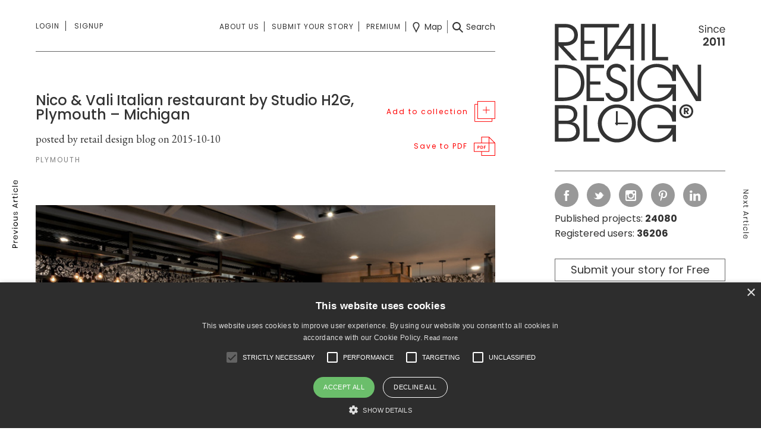

--- FILE ---
content_type: text/html; charset=UTF-8
request_url: https://retaildesignblog.net/2015/10/10/nico-vali-italian-restaurant-by-studio-h2g-plymouth-michigan/
body_size: 120960
content:
<!DOCTYPE html>
<html dir="ltr" lang="en-US">
<head>
	<meta http-equiv="Content-Type" content="text/html; charset=UTF-8" />
	<meta name="viewport" content="width=device-width, initial-scale=1, maximum-scale=1" />

	<title> &raquo; Nico &#038; Vali Italian restaurant by Studio H2G, Plymouth &#8211; Michigan</title>

	<script src="https://retaildesignblog.net/wp-content/themes/rds-2023/j/jquery-2.2.4.min.js"></script>

	<meta name='robots' content='max-image-preview:large' />
	<style>img:is([sizes="auto" i], [sizes^="auto," i]) { contain-intrinsic-size: 3000px 1500px }</style>
	<link rel="alternate" type="application/rss+xml" title="Retail Design Blog &raquo; Feed" href="https://retaildesignblog.net/feed/" />
<link rel="alternate" type="application/rss+xml" title="Retail Design Blog &raquo; Comments Feed" href="https://retaildesignblog.net/comments/feed/" />
<link rel="alternate" type="application/rss+xml" title="Retail Design Blog &raquo; Nico &#038; Vali Italian restaurant by Studio H2G, Plymouth &#8211; Michigan Comments Feed" href="https://retaildesignblog.net/2015/10/10/nico-vali-italian-restaurant-by-studio-h2g-plymouth-michigan/feed/" />
<link rel='stylesheet' id='wp-block-library-css' href='https://retaildesignblog.net/wp-includes/css/dist/block-library/style.min.css?ver=b0fb7232d24965701f17c24ea4af8207' type='text/css' media='all' />
<style id='classic-theme-styles-inline-css' type='text/css'>
/*! This file is auto-generated */
.wp-block-button__link{color:#fff;background-color:#32373c;border-radius:9999px;box-shadow:none;text-decoration:none;padding:calc(.667em + 2px) calc(1.333em + 2px);font-size:1.125em}.wp-block-file__button{background:#32373c;color:#fff;text-decoration:none}
</style>
<style id='global-styles-inline-css' type='text/css'>
:root{--wp--preset--aspect-ratio--square: 1;--wp--preset--aspect-ratio--4-3: 4/3;--wp--preset--aspect-ratio--3-4: 3/4;--wp--preset--aspect-ratio--3-2: 3/2;--wp--preset--aspect-ratio--2-3: 2/3;--wp--preset--aspect-ratio--16-9: 16/9;--wp--preset--aspect-ratio--9-16: 9/16;--wp--preset--color--black: #000000;--wp--preset--color--cyan-bluish-gray: #abb8c3;--wp--preset--color--white: #ffffff;--wp--preset--color--pale-pink: #f78da7;--wp--preset--color--vivid-red: #cf2e2e;--wp--preset--color--luminous-vivid-orange: #ff6900;--wp--preset--color--luminous-vivid-amber: #fcb900;--wp--preset--color--light-green-cyan: #7bdcb5;--wp--preset--color--vivid-green-cyan: #00d084;--wp--preset--color--pale-cyan-blue: #8ed1fc;--wp--preset--color--vivid-cyan-blue: #0693e3;--wp--preset--color--vivid-purple: #9b51e0;--wp--preset--gradient--vivid-cyan-blue-to-vivid-purple: linear-gradient(135deg,rgba(6,147,227,1) 0%,rgb(155,81,224) 100%);--wp--preset--gradient--light-green-cyan-to-vivid-green-cyan: linear-gradient(135deg,rgb(122,220,180) 0%,rgb(0,208,130) 100%);--wp--preset--gradient--luminous-vivid-amber-to-luminous-vivid-orange: linear-gradient(135deg,rgba(252,185,0,1) 0%,rgba(255,105,0,1) 100%);--wp--preset--gradient--luminous-vivid-orange-to-vivid-red: linear-gradient(135deg,rgba(255,105,0,1) 0%,rgb(207,46,46) 100%);--wp--preset--gradient--very-light-gray-to-cyan-bluish-gray: linear-gradient(135deg,rgb(238,238,238) 0%,rgb(169,184,195) 100%);--wp--preset--gradient--cool-to-warm-spectrum: linear-gradient(135deg,rgb(74,234,220) 0%,rgb(151,120,209) 20%,rgb(207,42,186) 40%,rgb(238,44,130) 60%,rgb(251,105,98) 80%,rgb(254,248,76) 100%);--wp--preset--gradient--blush-light-purple: linear-gradient(135deg,rgb(255,206,236) 0%,rgb(152,150,240) 100%);--wp--preset--gradient--blush-bordeaux: linear-gradient(135deg,rgb(254,205,165) 0%,rgb(254,45,45) 50%,rgb(107,0,62) 100%);--wp--preset--gradient--luminous-dusk: linear-gradient(135deg,rgb(255,203,112) 0%,rgb(199,81,192) 50%,rgb(65,88,208) 100%);--wp--preset--gradient--pale-ocean: linear-gradient(135deg,rgb(255,245,203) 0%,rgb(182,227,212) 50%,rgb(51,167,181) 100%);--wp--preset--gradient--electric-grass: linear-gradient(135deg,rgb(202,248,128) 0%,rgb(113,206,126) 100%);--wp--preset--gradient--midnight: linear-gradient(135deg,rgb(2,3,129) 0%,rgb(40,116,252) 100%);--wp--preset--font-size--small: 13px;--wp--preset--font-size--medium: 20px;--wp--preset--font-size--large: 36px;--wp--preset--font-size--x-large: 42px;--wp--preset--spacing--20: 0.44rem;--wp--preset--spacing--30: 0.67rem;--wp--preset--spacing--40: 1rem;--wp--preset--spacing--50: 1.5rem;--wp--preset--spacing--60: 2.25rem;--wp--preset--spacing--70: 3.38rem;--wp--preset--spacing--80: 5.06rem;--wp--preset--shadow--natural: 6px 6px 9px rgba(0, 0, 0, 0.2);--wp--preset--shadow--deep: 12px 12px 50px rgba(0, 0, 0, 0.4);--wp--preset--shadow--sharp: 6px 6px 0px rgba(0, 0, 0, 0.2);--wp--preset--shadow--outlined: 6px 6px 0px -3px rgba(255, 255, 255, 1), 6px 6px rgba(0, 0, 0, 1);--wp--preset--shadow--crisp: 6px 6px 0px rgba(0, 0, 0, 1);}:where(.is-layout-flex){gap: 0.5em;}:where(.is-layout-grid){gap: 0.5em;}body .is-layout-flex{display: flex;}.is-layout-flex{flex-wrap: wrap;align-items: center;}.is-layout-flex > :is(*, div){margin: 0;}body .is-layout-grid{display: grid;}.is-layout-grid > :is(*, div){margin: 0;}:where(.wp-block-columns.is-layout-flex){gap: 2em;}:where(.wp-block-columns.is-layout-grid){gap: 2em;}:where(.wp-block-post-template.is-layout-flex){gap: 1.25em;}:where(.wp-block-post-template.is-layout-grid){gap: 1.25em;}.has-black-color{color: var(--wp--preset--color--black) !important;}.has-cyan-bluish-gray-color{color: var(--wp--preset--color--cyan-bluish-gray) !important;}.has-white-color{color: var(--wp--preset--color--white) !important;}.has-pale-pink-color{color: var(--wp--preset--color--pale-pink) !important;}.has-vivid-red-color{color: var(--wp--preset--color--vivid-red) !important;}.has-luminous-vivid-orange-color{color: var(--wp--preset--color--luminous-vivid-orange) !important;}.has-luminous-vivid-amber-color{color: var(--wp--preset--color--luminous-vivid-amber) !important;}.has-light-green-cyan-color{color: var(--wp--preset--color--light-green-cyan) !important;}.has-vivid-green-cyan-color{color: var(--wp--preset--color--vivid-green-cyan) !important;}.has-pale-cyan-blue-color{color: var(--wp--preset--color--pale-cyan-blue) !important;}.has-vivid-cyan-blue-color{color: var(--wp--preset--color--vivid-cyan-blue) !important;}.has-vivid-purple-color{color: var(--wp--preset--color--vivid-purple) !important;}.has-black-background-color{background-color: var(--wp--preset--color--black) !important;}.has-cyan-bluish-gray-background-color{background-color: var(--wp--preset--color--cyan-bluish-gray) !important;}.has-white-background-color{background-color: var(--wp--preset--color--white) !important;}.has-pale-pink-background-color{background-color: var(--wp--preset--color--pale-pink) !important;}.has-vivid-red-background-color{background-color: var(--wp--preset--color--vivid-red) !important;}.has-luminous-vivid-orange-background-color{background-color: var(--wp--preset--color--luminous-vivid-orange) !important;}.has-luminous-vivid-amber-background-color{background-color: var(--wp--preset--color--luminous-vivid-amber) !important;}.has-light-green-cyan-background-color{background-color: var(--wp--preset--color--light-green-cyan) !important;}.has-vivid-green-cyan-background-color{background-color: var(--wp--preset--color--vivid-green-cyan) !important;}.has-pale-cyan-blue-background-color{background-color: var(--wp--preset--color--pale-cyan-blue) !important;}.has-vivid-cyan-blue-background-color{background-color: var(--wp--preset--color--vivid-cyan-blue) !important;}.has-vivid-purple-background-color{background-color: var(--wp--preset--color--vivid-purple) !important;}.has-black-border-color{border-color: var(--wp--preset--color--black) !important;}.has-cyan-bluish-gray-border-color{border-color: var(--wp--preset--color--cyan-bluish-gray) !important;}.has-white-border-color{border-color: var(--wp--preset--color--white) !important;}.has-pale-pink-border-color{border-color: var(--wp--preset--color--pale-pink) !important;}.has-vivid-red-border-color{border-color: var(--wp--preset--color--vivid-red) !important;}.has-luminous-vivid-orange-border-color{border-color: var(--wp--preset--color--luminous-vivid-orange) !important;}.has-luminous-vivid-amber-border-color{border-color: var(--wp--preset--color--luminous-vivid-amber) !important;}.has-light-green-cyan-border-color{border-color: var(--wp--preset--color--light-green-cyan) !important;}.has-vivid-green-cyan-border-color{border-color: var(--wp--preset--color--vivid-green-cyan) !important;}.has-pale-cyan-blue-border-color{border-color: var(--wp--preset--color--pale-cyan-blue) !important;}.has-vivid-cyan-blue-border-color{border-color: var(--wp--preset--color--vivid-cyan-blue) !important;}.has-vivid-purple-border-color{border-color: var(--wp--preset--color--vivid-purple) !important;}.has-vivid-cyan-blue-to-vivid-purple-gradient-background{background: var(--wp--preset--gradient--vivid-cyan-blue-to-vivid-purple) !important;}.has-light-green-cyan-to-vivid-green-cyan-gradient-background{background: var(--wp--preset--gradient--light-green-cyan-to-vivid-green-cyan) !important;}.has-luminous-vivid-amber-to-luminous-vivid-orange-gradient-background{background: var(--wp--preset--gradient--luminous-vivid-amber-to-luminous-vivid-orange) !important;}.has-luminous-vivid-orange-to-vivid-red-gradient-background{background: var(--wp--preset--gradient--luminous-vivid-orange-to-vivid-red) !important;}.has-very-light-gray-to-cyan-bluish-gray-gradient-background{background: var(--wp--preset--gradient--very-light-gray-to-cyan-bluish-gray) !important;}.has-cool-to-warm-spectrum-gradient-background{background: var(--wp--preset--gradient--cool-to-warm-spectrum) !important;}.has-blush-light-purple-gradient-background{background: var(--wp--preset--gradient--blush-light-purple) !important;}.has-blush-bordeaux-gradient-background{background: var(--wp--preset--gradient--blush-bordeaux) !important;}.has-luminous-dusk-gradient-background{background: var(--wp--preset--gradient--luminous-dusk) !important;}.has-pale-ocean-gradient-background{background: var(--wp--preset--gradient--pale-ocean) !important;}.has-electric-grass-gradient-background{background: var(--wp--preset--gradient--electric-grass) !important;}.has-midnight-gradient-background{background: var(--wp--preset--gradient--midnight) !important;}.has-small-font-size{font-size: var(--wp--preset--font-size--small) !important;}.has-medium-font-size{font-size: var(--wp--preset--font-size--medium) !important;}.has-large-font-size{font-size: var(--wp--preset--font-size--large) !important;}.has-x-large-font-size{font-size: var(--wp--preset--font-size--x-large) !important;}
:where(.wp-block-post-template.is-layout-flex){gap: 1.25em;}:where(.wp-block-post-template.is-layout-grid){gap: 1.25em;}
:where(.wp-block-columns.is-layout-flex){gap: 2em;}:where(.wp-block-columns.is-layout-grid){gap: 2em;}
:root :where(.wp-block-pullquote){font-size: 1.5em;line-height: 1.6;}
</style>
<link rel='stylesheet' id='theme-my-login-css' href='https://retaildesignblog.net/wp-content/plugins/theme-my-login/assets/styles/theme-my-login.min.css?ver=7.1.14' type='text/css' media='all' />
<script type="text/javascript" src="https://retaildesignblog.net/wp-includes/js/jquery/jquery.min.js?ver=3.7.1" id="jquery-core-js"></script>
<script type="text/javascript" src="https://retaildesignblog.net/wp-includes/js/jquery/jquery-migrate.min.js?ver=3.4.1" id="jquery-migrate-js"></script>
<link rel="https://api.w.org/" href="https://retaildesignblog.net/wp-json/" /><link rel="alternate" title="JSON" type="application/json" href="https://retaildesignblog.net/wp-json/wp/v2/posts/147604" /><link rel="EditURI" type="application/rsd+xml" title="RSD" href="https://retaildesignblog.net/xmlrpc.php?rsd" />

<link rel="canonical" href="https://retaildesignblog.net/2015/10/10/nico-vali-italian-restaurant-by-studio-h2g-plymouth-michigan/" />
<link rel='shortlink' href='https://retaildesignblog.net/?p=147604' />
<link rel="alternate" title="oEmbed (JSON)" type="application/json+oembed" href="https://retaildesignblog.net/wp-json/oembed/1.0/embed?url=https%3A%2F%2Fretaildesignblog.net%2F2015%2F10%2F10%2Fnico-vali-italian-restaurant-by-studio-h2g-plymouth-michigan%2F" />
<link rel="alternate" title="oEmbed (XML)" type="text/xml+oembed" href="https://retaildesignblog.net/wp-json/oembed/1.0/embed?url=https%3A%2F%2Fretaildesignblog.net%2F2015%2F10%2F10%2Fnico-vali-italian-restaurant-by-studio-h2g-plymouth-michigan%2F&#038;format=xml" />
<script type="text/javascript">
  // Create BP element on the window
  window["bp"] = window["bp"] || function () {
      (window["bp"].q = window["bp"].q || []).push(arguments);
  };
  window["bp"].l = 1 * new Date();

  // Insert a script tag on the top of the head to load bp.js
  scriptElement = document.createElement("script");
  firstScript = document.getElementsByTagName("script")[0];
  scriptElement.async = true;
  scriptElement.src = 'https://pixel.barion.com/bp.js';
  firstScript.parentNode.insertBefore(scriptElement, firstScript);
  window['barion_pixel_id'] = 'BP-EA0wOnEnYA-37';

  // Send init event
  bp('init', 'addBarionPixelId', window['barion_pixel_id']);
</script>
<!-- ## NXS/OG ## --><!-- ## NXSOGTAGS ## --><!-- ## NXS/OG ## -->

	<link rel="apple-touch-icon" sizes="57x57" href="https://retaildesignblog.net/wp-content/themes/rds-2023/i/favicon-57.png">
	<link rel="apple-touch-icon-precomposed" sizes="57x57" href="https://retaildesignblog.net/wp-content/themes/rds-2023/i/favicon-57.png">
	<link rel="apple-touch-icon" sizes="72x72" href="https://retaildesignblog.net/wp-content/themes/rds-2023/i/favicon-72.png">
	<link rel="apple-touch-icon" sizes="114x114" href="https://retaildesignblog.net/wp-content/themes/rds-2023/i/favicon-114.png">
	<link rel="apple-touch-icon" sizes="120x120" href="https://retaildesignblog.net/wp-content/themes/rds-2023/i/favicon-120.png">
	<link rel="apple-touch-icon" sizes="144x144" href="https://retaildesignblog.net/wp-content/themes/rds-2023/i/favicon-144.png">
	<link rel="apple-touch-icon" sizes="152x152" href="https://retaildesignblog.net/wp-content/themes/rds-2023/i/favicon-152.png">
	<meta name="msapplication-TileImage" content="https://retaildesignblog.net/wp-content/themes/rds-2023/i/favicon-144.png">
	<meta content="yes" name="apple-mobile-web-app-capable">

			<meta property="og:type" content="article" />
		<meta property="og:url" content="https://retaildesignblog.net/2015/10/10/nico-vali-italian-restaurant-by-studio-h2g-plymouth-michigan/" />
		<meta property="og:image" content="https://retaildesignblog.net/wp-content/uploads/2015/10/Nico-Vali-Italian-restaurant-by-Studio-H2G-Plymouth-Michigan-720x480.jpg" />
	
	<link href="https://retaildesignblog.net/wp-content/themes/rds-2023/j/select2/css/select2.min.css" rel="stylesheet" />
	<link href="https://fonts.googleapis.com/css?family=EB+Garamond|Poppins:400,500,600,700" rel="stylesheet">
	<link href="https://retaildesignblog.net/wp-content/themes/rds-2023/style.css?v=1769468472" rel="stylesheet" type="text/css" media="screen, projection" />
	<link rel="icon" type="image/png" href="https://retaildesignblog.net/wp-content/themes/rds-2023/i/favicon.png">
	<link rel="apple-touch-icon" href="https://retaildesignblog.net/wp-content/themes/rds-2023/i/apple-touch-icon.png">
	<link rel="stylesheet" href="https://retaildesignblog.net/wp-content/themes/rds-2023/j/fa/css/fa-svg-with-js.css" type="text/css" media="screen" />
	<link rel="stylesheet" href="https://retaildesignblog.net/wp-content/themes/rds-2023/responsive.css?v=1769468472" type="text/css" media="screen" />

	<script type="text/javascript">
	  var _gaq = _gaq || [];
	  _gaq.push(['_setAccount', 'UA-23144214-1']);
	  _gaq.push(['_trackPageview']);
	  (function() {
		var ga = document.createElement('script'); ga.type = 'text/javascript'; ga.async = true;
		ga.src = ('https:' == document.location.protocol ? 'https://ssl' : 'http://www') + '.google-analytics.com/ga.js';
		var s = document.getElementsByTagName('script')[0]; s.parentNode.insertBefore(ga, s);
	  })();
	</script>

	<!-- Google Tag Manager -->
	<script>(function(w,d,s,l,i){w[l]=w[l]||[];w[l].push({'gtm.start':
	new Date().getTime(),event:'gtm.js'});var f=d.getElementsByTagName(s)[0],
	j=d.createElement(s),dl=l!='dataLayer'?'&l='+l:'';j.async=true;j.src=
	'https://www.googletagmanager.com/gtm.js?id='+i+dl;f.parentNode.insertBefore(j,f);
	})(window,document,'script','dataLayer','GTM-NJ3KR9ZS');</script>
	<!-- End Google Tag Manager -->

</head>


<body class="post-template-default single single-post postid-147604 single-format-standard chrome not_logged_in">

	<!-- Google Tag Manager (noscript) -->
	<noscript><iframe src="https://www.googletagmanager.com/ns.html?id=GTM-NJ3KR9ZS"
	height="0" width="0" style="display:none;visibility:hidden"></iframe></noscript>
	<!-- End Google Tag Manager (noscript) -->

<div id="free_warning_modal" class="z1000 pf l0 r0 t0 b0 n100 dn">
	<div class="ib n20 ar lh100 the_close_free_warning subscribe_close mobileonly"><img src="https://retaildesignblog.net/wp-content/themes/rds-2023/i/close-light-black.svg" width="20" height="20" alt="Close" class="ar vm subscribe_close fade"></div>
	<div class="inner bwhite p30 vam ma">
		<div class="subscribe_head mb20"><h3 class="ib n80 al vt cblack fmedium headline fs18px">Subscribe to Retail Design blog premium account!</h3><div class="ib n20 ar lh100 the_close_free_warning desktoponly"><img src="https://retaildesignblog.net/wp-content/themes/rds-2023/i/close-light-black.svg" width="20" height="20" alt="Close" class="ar vm subscribe_close fade"></div></div>

		<p class="mb20 the_intro_text">Get an unrestricted access to all the blog and those extraodinary functions that can help your business grow in a continuously changing industry.</p>
		<div class="try_free ib vt n33">
			<small class="bl mb20">Register & subscribe to a premium membership!</small>
			<a href="https://retaildesignblog.net/registration/" class="btn bgrey cwhite">Register</a>
		</div><div class="try_month ib vt n33">
			<small class="bl mb45">Subscribe for 9.9 EUR/month</small>
			<a href="https://retaildesignblog.net/profile/edit-profile/" class="btn bgrey cwhite">Subscribe now</a>
		</div><div class="try_year ib vt n33">
			<small class="bl mb20">Subscribe special price for 99 EUR/year</small>
			<a href="https://retaildesignblog.net/profile/edit-profile/" class="btn bgrey cwhite">Subscribe now</a>
		</div>
	</div>
</div>
<nav id="side_menu" class="n33 bwhite fs14px fmedium lh180 pf z4">
	<div class="vam">
	<div class="p30">
		<ul class="menu side_first n100 mb30 pb30 bbs"><li id="menu-item-266582" class="menu-item menu-item-type-post_type menu-item-object-page menu-item-266582"><a href="https://retaildesignblog.net/about-us/">About us</a></li><li id="menu-item-266583" class="menu-item menu-item-type-post_type menu-item-object-page menu-item-266583"><a href="https://retaildesignblog.net/submit-your-story/">Submit your story</a></li><li id="menu-item-266584" class="menu-item menu-item-type-post_type menu-item-object-page menu-item-266584"><a href="https://retaildesignblog.net/advertise/">Advertise</a></li><li id="menu-item-266619" class="menu-item menu-item-type-post_type menu-item-object-page menu-item-266619"><a href="https://retaildesignblog.net/about-us/">Contact</a></li><li id="menu-item-266586" class="menu-item menu-item-type-post_type menu-item-object-page menu-item-266586"><a href="https://retaildesignblog.net/legal/">Legal</a></li></ul>
		<ul class="menu side_third n100 mb30 pb30 bbs"><li id="menu-item-292509" class="menu-item menu-item-type-post_type menu-item-object-page menu-item-292509"><a href="https://retaildesignblog.net/advanced-search/">Search</a></li><li id="menu-item-292511" class="menu-item menu-item-type-post_type menu-item-object-page menu-item-292511"><a href="https://retaildesignblog.net/map-search/">Map</a></li></ul>
		<ul class="menu side_second n100"><li id="menu-item-266587" class="menu-item menu-item-type-taxonomy menu-item-object-category menu-item-266587"><a href="https://retaildesignblog.net/category/spaces/store-design/">store design</a></li><li id="menu-item-266588" class="menu-item menu-item-type-taxonomy menu-item-object-category current-post-ancestor current-menu-parent current-post-parent menu-item-266588"><a href="https://retaildesignblog.net/category/spaces/hotels-and-restaurants/">hotels &#038; restaurants</a></li><li id="menu-item-266589" class="menu-item menu-item-type-taxonomy menu-item-object-category menu-item-266589"><a href="https://retaildesignblog.net/category/spaces/exhibit-design/">exhibit design</a></li><li id="menu-item-266590" class="menu-item menu-item-type-taxonomy menu-item-object-category menu-item-266590"><a href="https://retaildesignblog.net/category/spaces/office-healthcare/">office &#038; healthcare</a></li><li id="menu-item-266591" class="menu-item menu-item-type-taxonomy menu-item-object-category menu-item-266591"><a href="https://retaildesignblog.net/category/products/furniture-2/">furniture</a></li><li id="menu-item-266592" class="menu-item menu-item-type-taxonomy menu-item-object-category menu-item-266592"><a href="https://retaildesignblog.net/category/products/lighting/">lighting</a></li><li id="menu-item-266593" class="menu-item menu-item-type-taxonomy menu-item-object-category menu-item-266593"><a href="https://retaildesignblog.net/category/products/fashion-design-2/">fashion &#038; design</a></li><li id="menu-item-266594" class="menu-item menu-item-type-taxonomy menu-item-object-category menu-item-266594"><a href="https://retaildesignblog.net/category/products/design-products/">materials</a></li><li id="menu-item-266595" class="menu-item menu-item-type-taxonomy menu-item-object-category menu-item-266595"><a href="https://retaildesignblog.net/category/visual/branding/">branding</a></li><li id="menu-item-266597" class="menu-item menu-item-type-taxonomy menu-item-object-category menu-item-266597"><a href="https://retaildesignblog.net/category/visual/visual-merchandising/">visual merchandising</a></li><li id="menu-item-266598" class="menu-item menu-item-type-taxonomy menu-item-object-category menu-item-266598"><a href="https://retaildesignblog.net/category/styles/eco/">eco</a></li></ul>
		<div class="the_login_form pt30 menu">
					</div>
	</div>
	</div>
</nav>

<div id="the_search_fs" class="n100 h100 pf z10 bwhite dn z999">
	<img src="https://retaildesignblog.net/wp-content/themes/rds-2023/i/close-black.svg" width="25" height="25" alt="Close" class="fade bl pa closesearch" />
	<div class="vam">
	<div class="n70 ma">

		
		<form method="get" id="the_searchform" class="ex_sf_header" attr-type="post" action="https://retaildesignblog.net/">
					<div class="n50 fl keyword input_cont mb15 ">
						<div class="inner pr20">
							<input type="text" name="keyword" class="keyword_input_header_post n100 p0 bl fs14px" placeholder="Search" value="" />
						</div>
					</div>

					<div class="n50 fl cats input_cont mb15 ">
						<div id="post_the_tax_select-category" class="the_category_dd_header the_tags n100 taxonomy-load vm" name="category" attr-taxonomy="category" multiple="multiple">Select categories</div>
					</div>

					<div class="n50 fl tags input_cont mb40 ">
						<div class="inner pr20">
							<div id="post_the_tax_select-post_tag" class="the_post_tag_dd_header the_tags n100 taxonomy-load vm" name="tag" attr-taxonomy="post_tag" multiple="multiple">Select tags</div>
						</div>
					</div>

					<div class="n50 fl cities input_cont mb40 ">
						<div id="post_the_tax_select-locationcity" class="the_locationcity_dd_header the_tags n100 taxonomy-load vm" name="locationcity" attr-taxonomy="locationcity" multiple="multiple">Select cities</div>
					</div>

					<div class="n100 fl keyword_and_order input_cont">

						<div class="n50 bl fl">
							<div class="inner pr20">
								<select name="sortposts" class="sortposts_dd_header orderby n100 bl" placeholder="Order by" tabindex="-1" aria-hidden="true">
									<option value="date_desc" >Date descending</option>
									<option value="date_asc" >Date ascending</option>
								</select>
							</div>
						</div>

						<div class="n50 bl fr"><input type="submit" id="go_search" class="submit btn bgrey cwhite bl btn_submit fs18px fr freewarning" value="Search"></div>

						<div class="cl"></div>

					</div>
		</form>
	</div>
	</div>
</div>


<main class="single single_post n9">
	<div class="inner">
	
	<div id="prev_post_link" class="post_links pf l0 t0 b0 h100 z5"><div class="vam inner"><div class="ac ttu ls1 bblack"><a href="https://retaildesignblog.net/2015/10/10/panemar-polus-center-bakery-by-todor-cosmin-studio-cluj-napoca-romania/" rel="next"><img src="https://retaildesignblog.net/wp-content/themes/rds-2023/i/prev-article-vertical-black.svg" width="10" height="114" class="vam cblack" alt="" /><img src="https://retaildesignblog.net/wp-content/themes/rds-2023/i/prev-article-vertical-white.svg" width="10" height="114" class="vam cwhite" alt="" /><a href="https://retaildesignblog.net/2015/10/10/panemar-polus-center-bakery-by-todor-cosmin-studio-cluj-napoca-romania/" class="imgh100 thumblink pr"><div class="the_author_meta pa z2 l0 r0 t0 b0 n100"><div class="inner vam"><h3 class="ac the_title lh100 mb10 fs14px fmedium ttn plr20 cwhite">Panemar Polus Center Bakery by Todor Cosmin Studio, Cluj-Napoca &#8211; Romania</h3><h4 class="ac the_author lh100 gara fs14px fnormal ttn cwhite">by retail design blog</h4></div></div><div class="blackmask the_mask pa z1 n100 h100"></div><img src='https://retaildesignblog.net/wp-content/uploads/2015/10/Panemar-Polus-Center-Bakery-by-Todor-Cosmin-Studio-Cluj-Napoca-Romania-300x200.jpg' class='vam' alt=''/></a></a></div></div></div>	<div id="next_post_link" class="post_links pf r0 t0 b0 h100 z5"><div class="vam inner"><div class="ac ttu ls1 bblack"><a href="https://retaildesignblog.net/2015/10/09/docks-furniture-collection-for-gandiablasco-by-romero-vallejo/" class="imgh100 thumblink pr"><div class="the_author_meta pa z2 l0 r0 t0 b0 n100"><div class="inner vam"><h3 class="ac the_title lh100 mb10 fs14px fmedium ttn plr20 cwhite">DOCKS Furniture Collection for Gandiablasco by Romero Vallejo</h3><h4 class="ac the_author lh100 gara fs14px fnormal ttn cwhite">by retail design blog</h4></div></div><div class="blackmask the_mask pa z1 n100 h100"></div><img src='https://retaildesignblog.net/wp-content/uploads/2015/10/DOCKS-Furniture-Collection-for-Gandiablasco-by-Romero-Vallejo-300x200.jpg' class='vam' alt=''/></a><a href="https://retaildesignblog.net/2015/10/09/docks-furniture-collection-for-gandiablasco-by-romero-vallejo/" rel="prev"><img src="https://retaildesignblog.net/wp-content/themes/rds-2023/i/next-article-vertical-black.svg" width="10" height="83" class="vam cblack" alt="" /><img src="https://retaildesignblog.net/wp-content/themes/rds-2023/i/next-article-vertical-white.svg" width="10" height="83" class="vam cwhite dn" alt="" /></a></div></div></div>
	
	
	<div class="content n66 ib vt pr">

		<div class="first_menu pt30">
		<div class="first-menu-inner">
	<div class="menu_opener hamburger ib al n20 dn vm">
		<img src="https://retaildesignblog.net/wp-content/themes/rds-2023/i/menu-black.svg" width="40" height="30" alt="Menu" class="ib vm nav_opener" /><img src="https://retaildesignblog.net/wp-content/themes/rds-2023/i/close-black.svg" width="30" height="30" alt="Close" class="ib vm dnone nav_closer" /><img src="https://retaildesignblog.net/wp-content/themes/rds-2023/i/menu-black.svg" width="25" height="19" alt="Menu" class="ib vm nav_opener_mobile mobileonly" />
	</div><nav class="primary logins ib al n20 vt">
				<ul class="notloggedin menu ttu">
			<li class="signin pr first-menu"><a href="https://retaildesignblog.net/login/" class="first-menu">Login</a>
				<div class="the_login_form pt30">

				</div>
			</li>
			<li class="signup"><a href="https://retaildesignblog.net/registration/">Signup</a></li>
		</ul>
			</nav><div id="profile_mobile" class="mobileonly ib n70">
				<ul class="profile_menu notloggedin ac">
			<li class="ib"><a href="https://retaildesignblog.net/login/" class="the_login_url cblack ttu fs12px mr10 pr10">Login</a></li><li class="ib"><a href="https://retaildesignblog.net/registration/" class="cblack ttu fs12px">Sign up</a></li>
		</ul>
			</div><div class="menu_right ib ar n80 vm">

		<nav class="the_short_menu the_center_menu secondary submits ib">
			<ul class="menu ttu"><li id="menu-item-292506" class="menu-item menu-item-type-post_type menu-item-object-page menu-item-292506"><a href="https://retaildesignblog.net/about-us/">About us</a></li>
<li id="menu-item-292507" class="menu-item menu-item-type-post_type menu-item-object-page menu-item-292507"><a href="https://retaildesignblog.net/submit-your-story/">Submit your story</a></li>
<li id="menu-item-352218" class="visible_on_sticky menu-item menu-item-type-post_type menu-item-object-page menu-item-352218"><a href="https://retaildesignblog.net/premium/">Premium</a></li>
</ul>
		</nav><nav class="third searchs the_right_menu ib vm">
			<ul class="menu">
				<li class="the_map_menu_item"><a href="https://retaildesignblog.net/map-search/" class="vm"><img src="https://retaildesignblog.net/wp-content/themes/rds-2023/i/map-black.svg" width="18" height="18" alt="map" class="vm" /><span class="desktoponly before_icon ib pl5"> Map</span></a></li><li class="the_post_search_menu_item"><a href="#" class="vm gosearch"><img src="https://retaildesignblog.net/wp-content/themes/rds-2023/i/search-black.svg" width="18" height="18" alt="search" class="vm" /><span class="desktoponly before_icon ib pl5">Search</span></a></li>
			</ul>
		</nav>
	</div>
	</div>
</div>
<div class="logo_mobile mobileonly z10">
	<a href="https://retaildesignblog.net" title="Retail Design Blog" id="logo_mobile" class="bl bbsgrey">
		<img src="https://retaildesignblog.net/wp-content/themes/rds-2023/i/rdb-logo-10.svg" width="172" height="120" alt="Retail Design Blog"/>
	</a>
	<a href="#" class="dnone pa nav_closer_mobile p10 bl t0 r0"><img src="https://retaildesignblog.net/wp-content/themes/rds-2023/i/close-black.svg" width="15" height="15" alt="Close" class="ib vm" /></a>
</div>

<nav id="side_menu_mobile" class="bwhite fs14px fmedium lh180 pf z10 dn">
	<div class="p15">
		<ul class="menu slide_menu_first n100 mb30 pb30 bbs"><li id="menu-item-266599" class="menu-item menu-item-type-post_type menu-item-object-page menu-item-266599"><a href="https://retaildesignblog.net/about-us/">About us</a></li><li id="menu-item-266601" class="menu-item menu-item-type-post_type menu-item-object-page menu-item-266601"><a href="https://retaildesignblog.net/login/">Login</a></li><li id="menu-item-266602" class="menu-item menu-item-type-post_type menu-item-object-page menu-item-266602"><a href="https://retaildesignblog.net/advertise/">Advertise</a></li><li id="menu-item-266603" class="menu-item menu-item-type-post_type menu-item-object-page menu-item-266603"><a href="https://retaildesignblog.net/registration/">Sign Up</a></li><li id="menu-item-266604" class="menu-item menu-item-type-post_type menu-item-object-page menu-item-266604"><a href="https://retaildesignblog.net/contact/">Contact</a></li><li id="menu-item-266605" class="menu-item menu-item-type-post_type menu-item-object-page menu-item-266605"><a href="https://retaildesignblog.net/submit-your-story/">Submit your story</a></li><li id="menu-item-266606" class="menu-item menu-item-type-post_type menu-item-object-page menu-item-266606"><a href="https://retaildesignblog.net/legal/">Legal</a></li><li id="menu-item-266607" class="menu-item menu-item-type-custom menu-item-object-custom menu-item-home menu-item-266607"><a href="http://retaildesignblog.net/">Home</a></li></ul>
		<div class="slide_menu_second the_socials">
			<ul class="the_social social">
	<li><a href="https://www.facebook.com/retaildesignblog/" class="vm ib bdgrey facebook" target="_blank"><img src="https://retaildesignblog.net/wp-content/themes/rds-2023/i/facebook.svg" width="18" height="18" alt="facebook" /></a></li>
	<li><a href="https://twitter.com/@RetailDesignBG" class="vm ib bdgrey twitter" target="_blank"><img src="https://retaildesignblog.net/wp-content/themes/rds-2023/i/twitter.svg" width="18" height="18" alt="twitter" /></a></li>
	<li><a href="https://www.instagram.com/retaildesignblog/" class="vm ib bdgrey instagram" target="_blank"><img src="https://retaildesignblog.net/wp-content/themes/rds-2023/i/instagram.svg" width="18" height="18" alt="instagram" /></a></li>
	<li><a href="https://pinterest.com/retaildesignbg/" class="vm ib bdgrey pinterest" target="_blank"><img src="https://retaildesignblog.net/wp-content/themes/rds-2023/i/pinterest.svg" width="18" height="18" alt="pinterest" /></a></li>
	<li><a href="https://www.linkedin.com/in/retail-design-blog-47b6643a/" class="vm ib bdgrey linkedin" target="_blank"><img src="https://retaildesignblog.net/wp-content/themes/rds-2023/i/linkedin.svg" width="18" height="18" alt="linkedin" /></a></li>
</ul>		</div>
		<ul class="menu slide_menu_third n100"><li class="menu-item menu-item-type-taxonomy menu-item-object-category menu-item-266587"><a href="https://retaildesignblog.net/category/spaces/store-design/">store design</a></li><li class="menu-item menu-item-type-taxonomy menu-item-object-category current-post-ancestor current-menu-parent current-post-parent menu-item-266588"><a href="https://retaildesignblog.net/category/spaces/hotels-and-restaurants/">hotels &#038; restaurants</a></li><li class="menu-item menu-item-type-taxonomy menu-item-object-category menu-item-266589"><a href="https://retaildesignblog.net/category/spaces/exhibit-design/">exhibit design</a></li><li class="menu-item menu-item-type-taxonomy menu-item-object-category menu-item-266590"><a href="https://retaildesignblog.net/category/spaces/office-healthcare/">office &#038; healthcare</a></li><li class="menu-item menu-item-type-taxonomy menu-item-object-category menu-item-266591"><a href="https://retaildesignblog.net/category/products/furniture-2/">furniture</a></li><li class="menu-item menu-item-type-taxonomy menu-item-object-category menu-item-266592"><a href="https://retaildesignblog.net/category/products/lighting/">lighting</a></li><li class="menu-item menu-item-type-taxonomy menu-item-object-category menu-item-266593"><a href="https://retaildesignblog.net/category/products/fashion-design-2/">fashion &#038; design</a></li><li class="menu-item menu-item-type-taxonomy menu-item-object-category menu-item-266594"><a href="https://retaildesignblog.net/category/products/design-products/">materials</a></li><li class="menu-item menu-item-type-taxonomy menu-item-object-category menu-item-266595"><a href="https://retaildesignblog.net/category/visual/branding/">branding</a></li><li class="menu-item menu-item-type-taxonomy menu-item-object-category menu-item-266597"><a href="https://retaildesignblog.net/category/visual/visual-merchandising/">visual merchandising</a></li><li class="menu-item menu-item-type-taxonomy menu-item-object-category menu-item-266598"><a href="https://retaildesignblog.net/category/styles/eco/">eco</a></li></ul>
	</div>
</nav>

<div id="overlay80" class="dn n100 h100 pf l0 r0 t0 b0 z9"></div>
			<div class="the_post_meta mb70 mt70">

				<div class="the_left_side ib n70 vm">
					<h2 class="the_title fs24px fmedium mb20 lh100"><a href="https://retaildesignblog.net/2015/10/10/nico-vali-italian-restaurant-by-studio-h2g-plymouth-michigan/" class="cblack">Nico &#038; Vali Italian restaurant by Studio H2G, Plymouth &#8211; Michigan</a></h2>
					<h3 class="the_author fs18px gara flight mb20 lh100"><a href="https://retaildesignblog.net/author/2/" class="cblack">posted by retail design blog</a> on 2015-10-10</h3>
					<p class="the_location fs12px ttu flight cgrey3 ls2 lh100">Plymouth</p>				</div><div class="the_right_side ib n30 vm ar">
					<div class="add_to_collection cred bwhite mb25 freewarning" attr-postid="147604">
						<span class="ib fs12px ls2 vm addto_label">Add to collection</span><img src="https://retaildesignblog.net/wp-content/themes/rds-2023/i/addto-red.svg" width="35" height="35" class="vm ml10" alt="Add to collection" />
					</div><div class="save_to_pdf cred bwhite">
						<a href="https://retaildesignblog.net/pdf-create/?id=147604" class="cred ib vm freewarning" title="Save this article to PDF" target="_blank"><span class="ib fs12px ls2 vm addto_label">Save to PDF</span><img src="https://retaildesignblog.net/wp-content/themes/rds-2023/i/pdf-icon-red-alternate.svg" width="36" height="32" class="vm ml10" alt="Save this article to PDF" /></a>
					</div>				</div>

				
			</div>

			
	
			<div id="add_to_collection" class="dn"></div>
<div id="collection_created" class="dn"></div>
			<div class="the_content">


				
					<div class="feat_image img100 mb40">
						<img width="720" height="480" src="https://retaildesignblog.net/wp-content/uploads/2015/10/Nico-Vali-Italian-restaurant-by-Studio-H2G-Plymouth-Michigan.jpg" class="attachment-final_169 size-final_169 wp-post-image" alt="" decoding="async" fetchpriority="high" srcset="https://retaildesignblog.net/wp-content/uploads/2015/10/Nico-Vali-Italian-restaurant-by-Studio-H2G-Plymouth-Michigan.jpg 720w, https://retaildesignblog.net/wp-content/uploads/2015/10/Nico-Vali-Italian-restaurant-by-Studio-H2G-Plymouth-Michigan-300x200.jpg 300w" sizes="(max-width: 720px) 100vw, 720px" />					</div>

				
				

				<p><img decoding="async" class="alignnone size-full wp-image-147607" src="http://retaildesignblog.net/wp-content/uploads/2015/10/Nico-Vali-Italian-restaurant-by-Studio-H2G-Plymouth-Michigan.jpg" alt="" width="720" height="480" srcset="https://retaildesignblog.net/wp-content/uploads/2015/10/Nico-Vali-Italian-restaurant-by-Studio-H2G-Plymouth-Michigan.jpg 720w, https://retaildesignblog.net/wp-content/uploads/2015/10/Nico-Vali-Italian-restaurant-by-Studio-H2G-Plymouth-Michigan-300x200.jpg 300w" sizes="(max-width: 720px) 100vw, 720px" /></p>
<p>The original design for Nico &amp; Vali was as a traditional Italian deli. Over the years, although successful, patrons wished for a destination that maintained the high quality traditional Italian food, yet provided a local social watering hole. In doing so, Nico &amp; Vali wished to turn their traditional deli into an Italian restaurant which offers dine in service, carry out, and a selection of Italian grocery items for cooking at home.</p>
<p><img decoding="async" class="alignnone size-full wp-image-147614" src="http://retaildesignblog.net/wp-content/uploads/2015/10/Nico-Vali-Italian-restaurant-by-Studio-H2G-Plymouth-Michigan-02.jpg" alt="" width="720" height="478" srcset="https://retaildesignblog.net/wp-content/uploads/2015/10/Nico-Vali-Italian-restaurant-by-Studio-H2G-Plymouth-Michigan-02.jpg 720w, https://retaildesignblog.net/wp-content/uploads/2015/10/Nico-Vali-Italian-restaurant-by-Studio-H2G-Plymouth-Michigan-02-300x199.jpg 300w" sizes="(max-width: 720px) 100vw, 720px" /></p>
<p>Owner Paul Di Palma engaged <a href="http://www.studioh2g.com/">Studio H2G</a> to reinvent the deli they originally designed 10 years ago. Studio H2G removed the deli and food showcases and replaced them with a contemporary whimsical bar. Using large scale patterns inspired by the Nico &amp; Vali logo, a unique layering of textures and a mix of old world furniture with contemporary accents creates an exclusive destination for the quaint, yet trendy, community of Plymouth, Michigan.</p>
<p><img loading="lazy" decoding="async" class="alignnone size-full wp-image-147613" src="http://retaildesignblog.net/wp-content/uploads/2015/10/Nico-Vali-Italian-restaurant-by-Studio-H2G-Plymouth-Michigan-03.jpg" alt="" width="720" height="478" srcset="https://retaildesignblog.net/wp-content/uploads/2015/10/Nico-Vali-Italian-restaurant-by-Studio-H2G-Plymouth-Michigan-03.jpg 720w, https://retaildesignblog.net/wp-content/uploads/2015/10/Nico-Vali-Italian-restaurant-by-Studio-H2G-Plymouth-Michigan-03-300x199.jpg 300w" sizes="auto, (max-width: 720px) 100vw, 720px" /></p>
<p>Studio H2G leveraged the existing conditions to minimize the impact on budgets, yet maximizing the customer experience. Pragmatic solutions, such as adding a wood ceiling treatment to appear like exposed wood construction, added character to the environment without impacting structural changes. One particular challenge was shielding the drink station from customer sight, yet retaining visibility into the kitchen. Studio H2G’s solution involved creating a functional station, camouflaged in what effectively is one of the key elements in the space.</p>
<p><img loading="lazy" decoding="async" class="alignnone size-full wp-image-147612" src="http://retaildesignblog.net/wp-content/uploads/2015/10/Nico-Vali-Italian-restaurant-by-Studio-H2G-Plymouth-Michigan-04.jpg" alt="" width="720" height="478" srcset="https://retaildesignblog.net/wp-content/uploads/2015/10/Nico-Vali-Italian-restaurant-by-Studio-H2G-Plymouth-Michigan-04.jpg 720w, https://retaildesignblog.net/wp-content/uploads/2015/10/Nico-Vali-Italian-restaurant-by-Studio-H2G-Plymouth-Michigan-04-300x199.jpg 300w" sizes="auto, (max-width: 720px) 100vw, 720px" /></p>
<p>Vintage lighting and custom metal ceiling displays define the bar without the need to build anything on site. Utilizing this approach was important in allowing the restaurant to remain open during construction. The outdoor patio and the new modern bar, combined with the musical talents of owner Paul De Palma, is an ingredient mix that is quickly making Nico &amp; Vali one of Plymouths&#8217; favorite hang outs.</p>
<p>Photography by <a href="http://www.donkurekphoto.com/">Don Kurek</a></p>
<p><img loading="lazy" decoding="async" class="alignnone size-full wp-image-147611" src="http://retaildesignblog.net/wp-content/uploads/2015/10/Nico-Vali-Italian-restaurant-by-Studio-H2G-Plymouth-Michigan-05.jpg" alt="" width="720" height="1084" srcset="https://retaildesignblog.net/wp-content/uploads/2015/10/Nico-Vali-Italian-restaurant-by-Studio-H2G-Plymouth-Michigan-05.jpg 720w, https://retaildesignblog.net/wp-content/uploads/2015/10/Nico-Vali-Italian-restaurant-by-Studio-H2G-Plymouth-Michigan-05-199x300.jpg 199w, https://retaildesignblog.net/wp-content/uploads/2015/10/Nico-Vali-Italian-restaurant-by-Studio-H2G-Plymouth-Michigan-05-478x720.jpg 478w" sizes="auto, (max-width: 720px) 100vw, 720px" /></p>
<p><img loading="lazy" decoding="async" class="alignnone size-full wp-image-147610" src="http://retaildesignblog.net/wp-content/uploads/2015/10/Nico-Vali-Italian-restaurant-by-Studio-H2G-Plymouth-Michigan-06.jpg" alt="" width="720" height="478" srcset="https://retaildesignblog.net/wp-content/uploads/2015/10/Nico-Vali-Italian-restaurant-by-Studio-H2G-Plymouth-Michigan-06.jpg 720w, https://retaildesignblog.net/wp-content/uploads/2015/10/Nico-Vali-Italian-restaurant-by-Studio-H2G-Plymouth-Michigan-06-300x199.jpg 300w" sizes="auto, (max-width: 720px) 100vw, 720px" /></p>
<p><img loading="lazy" decoding="async" class="alignnone size-full wp-image-147609" src="http://retaildesignblog.net/wp-content/uploads/2015/10/Nico-Vali-Italian-restaurant-by-Studio-H2G-Plymouth-Michigan-07.jpg" alt="" width="720" height="438" srcset="https://retaildesignblog.net/wp-content/uploads/2015/10/Nico-Vali-Italian-restaurant-by-Studio-H2G-Plymouth-Michigan-07.jpg 720w, https://retaildesignblog.net/wp-content/uploads/2015/10/Nico-Vali-Italian-restaurant-by-Studio-H2G-Plymouth-Michigan-07-300x183.jpg 300w" sizes="auto, (max-width: 720px) 100vw, 720px" /></p>
<p><img loading="lazy" decoding="async" class="alignnone size-full wp-image-147608" src="http://retaildesignblog.net/wp-content/uploads/2015/10/Nico-Vali-Italian-restaurant-by-Studio-H2G-Plymouth-Michigan-08.jpg" alt="" width="720" height="337" srcset="https://retaildesignblog.net/wp-content/uploads/2015/10/Nico-Vali-Italian-restaurant-by-Studio-H2G-Plymouth-Michigan-08.jpg 720w, https://retaildesignblog.net/wp-content/uploads/2015/10/Nico-Vali-Italian-restaurant-by-Studio-H2G-Plymouth-Michigan-08-300x140.jpg 300w" sizes="auto, (max-width: 720px) 100vw, 720px" /></p>

				
					<div id="the_gallery">
						<div class="n100 pr">
												            <div attr-id="147608" class="item bl mb20" title="">
					                <img src="https://retaildesignblog.net/wp-content/uploads/2015/10/Nico-Vali-Italian-restaurant-by-Studio-H2G-Plymouth-Michigan-08.jpg" class="size-full img100" alt="" />
					            </div>
					            					            <div attr-id="147609" class="item bl mb20" title="">
					                <img src="https://retaildesignblog.net/wp-content/uploads/2015/10/Nico-Vali-Italian-restaurant-by-Studio-H2G-Plymouth-Michigan-07.jpg" class="size-full img100" alt="" />
					            </div>
					            					            <div attr-id="147610" class="item bl mb20" title="">
					                <img src="https://retaildesignblog.net/wp-content/uploads/2015/10/Nico-Vali-Italian-restaurant-by-Studio-H2G-Plymouth-Michigan-06.jpg" class="size-full img100" alt="" />
					            </div>
					            					            <div attr-id="147611" class="item bl mb20" title="">
					                <img src="https://retaildesignblog.net/wp-content/uploads/2015/10/Nico-Vali-Italian-restaurant-by-Studio-H2G-Plymouth-Michigan-05.jpg" class="size-full img100" alt="" />
					            </div>
					            					            <div attr-id="147612" class="item bl mb20" title="">
					                <img src="https://retaildesignblog.net/wp-content/uploads/2015/10/Nico-Vali-Italian-restaurant-by-Studio-H2G-Plymouth-Michigan-04.jpg" class="size-full img100" alt="" />
					            </div>
					            					            <div attr-id="147613" class="item bl mb20" title="">
					                <img src="https://retaildesignblog.net/wp-content/uploads/2015/10/Nico-Vali-Italian-restaurant-by-Studio-H2G-Plymouth-Michigan-03.jpg" class="size-full img100" alt="" />
					            </div>
					            					            <div attr-id="147614" class="item bl mb20" title="">
					                <img src="https://retaildesignblog.net/wp-content/uploads/2015/10/Nico-Vali-Italian-restaurant-by-Studio-H2G-Plymouth-Michigan-02.jpg" class="size-full img100" alt="" />
					            </div>
					            						</div>
					</div>

				
			</div>

			<div class="add_to_after_post mobileonly ac pt40">
				<div class="add_to_collection cred bwhite freewarning" attr-postid="147604">
					<span class="ib fs12px ls2 vm addto_label">Add to collection</span><img src="https://retaildesignblog.net/wp-content/themes/rds-2023/i/addto-red.svg" width="35" height="35" class="vm ml10" alt="Add to collection" />
				</div><div class="save_to_pdf cred bwhite">
					<a href="https://retaildesignblog.net/pdf-create/?id=147604" class="cred ib vm freewarning" title="Save this article to PDF" target="_blank"><span class="ib fs12px ls2 vm addto_label">Save to PDF</span><img src="https://retaildesignblog.net/wp-content/themes/rds-2023/i/pdf-icon-red.svg" width="38" height="35" class="vm ml10" alt="Save this article to PDF" /></a>
				</div>
			</div>

			<div class="share sharethis vt ib cgrey mt30 mb70 n100 flexbox">
				<script type="text/javascript" async defer src="//assets.pinterest.com/js/pinit.js"></script>
<div class="sharebox the_left col n50 ma">
	<div class="socialbox ib vt ac mr10 facebook_box"><a href="https://www.facebook.com/sharer/sharer.php?u=https://retaildesignblog.net/2015/10/10/nico-vali-italian-restaurant-by-studio-h2g-plymouth-michigan/" class="cwhite ib face vt bdgrey" title="Share this article on Facebook" target="_blank"><span class="fs14 vm"><img src="https://retaildesignblog.net/wp-content/themes/rds-2023/i/facebook.svg" width="35" height="35" class="vm" alt="Facebook" /></span></a></div><div class="socialbox ib vt ac mr10 twitter_box"><a href="https://twitter.com/share?url=https://retaildesignblog.net/2015/10/10/nico-vali-italian-restaurant-by-studio-h2g-plymouth-michigan/&amp;text=I found an article on Retail Design Blog!" class="cwhite ib twitter vt bdgrey" title="Share this article with my followers on Twitter!" target="_blank"><span class="fs14 vm"><img src="https://retaildesignblog.net/wp-content/themes/rds-2023/i/twitter.svg" width="35" height="35" class="vm" alt="Facebook" /></span></a></div><div class="socialbox ib vt ac pinterest_box mr10"><a href="https://www.pinterest.com/pin/create/button/" data-pin-do="buttonBookmark" data-pin-sticky="false" data-pin-hover="true" class="cwhite ib pinterest vt bdgrey" title="Pin these images on Pinterest!" target="_blank"><span class="fs14 vm"><i class="fab fa-pinterest cwhite mr5"></i></span></a></div><div class="socialbox ib vt ac mr10 pdf_box"><a href="https://retaildesignblog.net/pdf-create/?id=147604" class="cwhite ib face vt bdgrey freewarning" title="Save this article to PDF" target="_blank"><span class="pdf_icon vm"><img src="https://retaildesignblog.net/wp-content/themes/rds-2023/i/pdf-icon-white.svg" width="33" height="35" class="vm" alt="Save this article to PDF" /></span></a></div>
</div>											</div>

			
				<div class="the_tags fs12px mb70">
					<strong class="fsemi the_tag_title">TAGS:</strong> <a href="https://retaildesignblog.net/tag/bar/" rel="tag">bar</a> | <a href="https://retaildesignblog.net/tag/ceiling/" rel="tag">ceiling</a> | <a href="https://retaildesignblog.net/tag/ceramic/" rel="tag">ceramic</a> | <a href="https://retaildesignblog.net/tag/construction/" rel="tag">construction</a> | <a href="https://retaildesignblog.net/tag/contemporary/" rel="tag">contemporary</a> | <a href="https://retaildesignblog.net/tag/italian/" rel="tag">italian</a> | <a href="https://retaildesignblog.net/tag/leather-synthetic-leather/" rel="tag">leather &amp; synthetic leather</a> | <a href="https://retaildesignblog.net/tag/michigan/" rel="tag">Michigan</a> | <a href="https://retaildesignblog.net/tag/restaurant/" rel="tag">restaurant</a> | <a href="https://retaildesignblog.net/tag/station/" rel="tag">station</a> | <a href="https://retaildesignblog.net/tag/stone/" rel="tag">stone</a> | <a href="https://retaildesignblog.net/tag/studio-h2g/" rel="tag">Studio H2G</a> | <a href="https://retaildesignblog.net/tag/traditional/" rel="tag">traditional</a> | <a href="https://retaildesignblog.net/tag/warm-colour/" rel="tag">warm colour</a>				</div>

			
			<div id="relpost" class="minus10">
				
					<article class="the_post col plr10 n25 mb30 bl fl ac pr item">		
						<a href="https://retaildesignblog.net/2017/04/24/valentino-flagship-store-by-david-chipperfield-architects-tokyo-japan-2/" class="the_image img100 bl mb20 fade"><img width="300" height="300" src="https://retaildesignblog.net/wp-content/uploads/2017/04/Valentino-flagship-store-by-David-Chipperfield-Architects-Tokyo-Japan-300x300.jpg" class="bl wp-post-image" alt="" decoding="async" loading="lazy" srcset="https://retaildesignblog.net/wp-content/uploads/2017/04/Valentino-flagship-store-by-David-Chipperfield-Architects-Tokyo-Japan-300x300.jpg 300w, https://retaildesignblog.net/wp-content/uploads/2017/04/Valentino-flagship-store-by-David-Chipperfield-Architects-Tokyo-Japan-150x150.jpg 150w, https://retaildesignblog.net/wp-content/uploads/2017/04/Valentino-flagship-store-by-David-Chipperfield-Architects-Tokyo-Japan-100x100.jpg 100w" sizes="auto, (max-width: 300px) 100vw, 300px" /></a><div class="related_post_data lh100">
							<a href="https://retaildesignblog.net/2017/04/24/valentino-flagship-store-by-david-chipperfield-architects-tokyo-japan-2/" class="the_title fmedium ls2 fs12px cblack bl mb20">Valentino flagship store by David Chipperfield Architects, Tokyo &#8211; Japan</a>
							<a href="https://retaildesignblog.net/author/2/" class="the_author cblack gara fs12px ls2">by retail design blog</a>
						</div>
					</article>

				
					<article class="the_post col plr10 n25 mb30 bl fl ac pr item1">		
						<a href="https://retaildesignblog.net/2014/10/13/maison-martin-margielas-mm6-store-london-uk/" class="the_image img100 bl mb20 fade"><img width="300" height="300" src="https://retaildesignblog.net/wp-content/uploads/2014/10/Maison-Martin-Margiela-mm6-store-London-UK-300x300.jpg" class="bl wp-post-image" alt="" decoding="async" loading="lazy" srcset="https://retaildesignblog.net/wp-content/uploads/2014/10/Maison-Martin-Margiela-mm6-store-London-UK-300x300.jpg 300w, https://retaildesignblog.net/wp-content/uploads/2014/10/Maison-Martin-Margiela-mm6-store-London-UK-150x150.jpg 150w" sizes="auto, (max-width: 300px) 100vw, 300px" /></a><div class="related_post_data lh100">
							<a href="https://retaildesignblog.net/2014/10/13/maison-martin-margielas-mm6-store-london-uk/" class="the_title fmedium ls2 fs12px cblack bl mb20">Maison Martin Margiela&#8217;s mm6 store, London &#8211; UK</a>
							<a href="https://retaildesignblog.net/author/2/" class="the_author cblack gara fs12px ls2">by retail design blog</a>
						</div>
					</article>

				
					<article class="the_post col plr10 n25 mb30 bl fl ac pr item2">		
						<a href="https://retaildesignblog.net/2017/01/17/facegym-flagship-store-by-prop-studios-london-uk/" class="the_image img100 bl mb20 fade"><img width="300" height="300" src="https://retaildesignblog.net/wp-content/uploads/2017/01/FaceGym-by-Prop-Studios-London-UK-300x300.jpg" class="bl wp-post-image" alt="" decoding="async" loading="lazy" srcset="https://retaildesignblog.net/wp-content/uploads/2017/01/FaceGym-by-Prop-Studios-London-UK-300x300.jpg 300w, https://retaildesignblog.net/wp-content/uploads/2017/01/FaceGym-by-Prop-Studios-London-UK-150x150.jpg 150w, https://retaildesignblog.net/wp-content/uploads/2017/01/FaceGym-by-Prop-Studios-London-UK-100x100.jpg 100w" sizes="auto, (max-width: 300px) 100vw, 300px" /></a><div class="related_post_data lh100">
							<a href="https://retaildesignblog.net/2017/01/17/facegym-flagship-store-by-prop-studios-london-uk/" class="the_title fmedium ls2 fs12px cblack bl mb20">FaceGym flagship store by Prop Studios, London &#8211; UK</a>
							<a href="https://retaildesignblog.net/author/2/" class="the_author cblack gara fs12px ls2">by retail design blog</a>
						</div>
					</article>

				
					<article class="the_post col plr10 n25 mb30 bl fl ac pr item3">		
						<a href="https://retaildesignblog.net/2025/05/27/understanding-foreign-brides-culture/" class="the_image img100 bl mb20 fade"><img src='https://retaildesignblog.net/wp-content/themes/rds-2023/i/placeholder.gif' alt='placeholder image' /></a><div class="related_post_data lh100">
							<a href="https://retaildesignblog.net/2025/05/27/understanding-foreign-brides-culture/" class="the_title fmedium ls2 fs12px cblack bl mb20">Understanding Foreign Brides &#8216; Culture</a>
							<a href="https://retaildesignblog.net/author/13071/" class="the_author cblack gara fs12px ls2">by jh</a>
						</div>
					</article>

				
					<article class="the_post col plr10 n25 mb30 bl fl ac pr item4">		
						<a href="https://retaildesignblog.net/2024/09/12/galapagos-capital-offices-by-perkinswill/" class="the_image img100 bl mb20 fade"><img width="300" height="300" src="https://retaildesignblog.net/wp-content/uploads/2024/09/Galapagos-Capital-Offices-by-Perkins-Will-01-300x300.png" class="bl wp-post-image" alt="" decoding="async" loading="lazy" srcset="https://retaildesignblog.net/wp-content/uploads/2024/09/Galapagos-Capital-Offices-by-Perkins-Will-01-300x300.png 300w, https://retaildesignblog.net/wp-content/uploads/2024/09/Galapagos-Capital-Offices-by-Perkins-Will-01-150x150.png 150w" sizes="auto, (max-width: 300px) 100vw, 300px" /></a><div class="related_post_data lh100">
							<a href="https://retaildesignblog.net/2024/09/12/galapagos-capital-offices-by-perkinswill/" class="the_title fmedium ls2 fs12px cblack bl mb20">Galapagos Capital Offices by Perkins&#038;Will</a>
							<a href="https://retaildesignblog.net/author/2/" class="the_author cblack gara fs12px ls2">by retail design blog</a>
						</div>
					</article>

				
					<article class="the_post col plr10 n25 mb30 bl fl ac pr item5">		
						<a href="https://retaildesignblog.net/2012/08/05/bicycle-stores-718-cyclery-brooklyn/" class="the_image img100 bl mb20 fade"><img width="300" height="300" src="https://retaildesignblog.net/wp-content/uploads/2012/08/BICYCLE-STORES-718-Cyclery-Brooklyn-300x300.jpg" class="bl wp-post-image" alt="" decoding="async" loading="lazy" srcset="https://retaildesignblog.net/wp-content/uploads/2012/08/BICYCLE-STORES-718-Cyclery-Brooklyn-300x300.jpg 300w, https://retaildesignblog.net/wp-content/uploads/2012/08/BICYCLE-STORES-718-Cyclery-Brooklyn-150x150.jpg 150w" sizes="auto, (max-width: 300px) 100vw, 300px" /></a><div class="related_post_data lh100">
							<a href="https://retaildesignblog.net/2012/08/05/bicycle-stores-718-cyclery-brooklyn/" class="the_title fmedium ls2 fs12px cblack bl mb20">BICYCLE STORES!  718 Cyclery, Brooklyn</a>
							<a href="https://retaildesignblog.net/author/2/" class="the_author cblack gara fs12px ls2">by retail design blog</a>
						</div>
					</article>

				
					<article class="the_post col plr10 n25 mb30 bl fl ac pr item6">		
						<a href="https://retaildesignblog.net/2018/04/18/zino-store-by-paya-tarho-ramsar-iran/" class="the_image img100 bl mb20 fade"><img width="300" height="300" src="https://retaildesignblog.net/wp-content/uploads/2018/04/ZINO-Store-by-Paya-Tarho-Ramsar-Iran-300x300.jpg" class="bl wp-post-image" alt="" decoding="async" loading="lazy" srcset="https://retaildesignblog.net/wp-content/uploads/2018/04/ZINO-Store-by-Paya-Tarho-Ramsar-Iran-300x300.jpg 300w, https://retaildesignblog.net/wp-content/uploads/2018/04/ZINO-Store-by-Paya-Tarho-Ramsar-Iran-150x150.jpg 150w" sizes="auto, (max-width: 300px) 100vw, 300px" /></a><div class="related_post_data lh100">
							<a href="https://retaildesignblog.net/2018/04/18/zino-store-by-paya-tarho-ramsar-iran/" class="the_title fmedium ls2 fs12px cblack bl mb20">ZINO Store by Paya Tarho, Ramsar &#8211; Iran</a>
							<a href="https://retaildesignblog.net/author/2/" class="the_author cblack gara fs12px ls2">by retail design blog</a>
						</div>
					</article>

				
					<article class="the_post col plr10 n25 mb30 bl fl ac pr item7">		
						<a href="https://retaildesignblog.net/2011/11/17/tom-ford-at-bergdorf-goodman-windows-new-york/" class="the_image img100 bl mb20 fade"><img width="300" height="300" src="https://retaildesignblog.net/wp-content/uploads/2011/11/Tom-Ford-at-Bergdorf-Goodman-windows-New-York-300x300.jpg" class="bl wp-post-image" alt="" decoding="async" loading="lazy" srcset="https://retaildesignblog.net/wp-content/uploads/2011/11/Tom-Ford-at-Bergdorf-Goodman-windows-New-York-300x300.jpg 300w, https://retaildesignblog.net/wp-content/uploads/2011/11/Tom-Ford-at-Bergdorf-Goodman-windows-New-York-150x150.jpg 150w" sizes="auto, (max-width: 300px) 100vw, 300px" /></a><div class="related_post_data lh100">
							<a href="https://retaildesignblog.net/2011/11/17/tom-ford-at-bergdorf-goodman-windows-new-york/" class="the_title fmedium ls2 fs12px cblack bl mb20">Tom Ford at Bergdorf Goodman windows, New York</a>
							<a href="https://retaildesignblog.net/author/2/" class="the_author cblack gara fs12px ls2">by retail design blog</a>
						</div>
					</article>

				
					<article class="the_post col plr10 n25 mb30 bl fl ac pr item8">		
						<a href="https://retaildesignblog.net/2016/03/07/jm0-open-space-by-fuso-atelier-darchitectures-saint-ouen-france/" class="the_image img100 bl mb20 fade"><img width="300" height="300" src="https://retaildesignblog.net/wp-content/uploads/2016/03/JM0-open-space-by-FUSO-atelier-d-architectures-Saint-Ouen-France-300x300.jpg" class="bl wp-post-image" alt="" decoding="async" loading="lazy" srcset="https://retaildesignblog.net/wp-content/uploads/2016/03/JM0-open-space-by-FUSO-atelier-d-architectures-Saint-Ouen-France-300x300.jpg 300w, https://retaildesignblog.net/wp-content/uploads/2016/03/JM0-open-space-by-FUSO-atelier-d-architectures-Saint-Ouen-France-150x150.jpg 150w, https://retaildesignblog.net/wp-content/uploads/2016/03/JM0-open-space-by-FUSO-atelier-d-architectures-Saint-Ouen-France-100x100.jpg 100w" sizes="auto, (max-width: 300px) 100vw, 300px" /></a><div class="related_post_data lh100">
							<a href="https://retaildesignblog.net/2016/03/07/jm0-open-space-by-fuso-atelier-darchitectures-saint-ouen-france/" class="the_title fmedium ls2 fs12px cblack bl mb20">JM0 open-space by FUSO atelier d’architectures, Saint-Ouen &#8211; France</a>
							<a href="https://retaildesignblog.net/author/2/" class="the_author cblack gara fs12px ls2">by retail design blog</a>
						</div>
					</article>

				
					<article class="the_post col plr10 n25 mb30 bl fl ac pr item9">		
						<a href="https://retaildesignblog.net/2015/05/21/les-bains-hotel-by-vincent-bastie-tristan-auer-rdai-architecture-paris-france/" class="the_image img100 bl mb20 fade"><img width="300" height="300" src="https://retaildesignblog.net/wp-content/uploads/2015/05/Les-Bains-Hotel-Paris-France-300x300.jpg" class="bl wp-post-image" alt="" decoding="async" loading="lazy" srcset="https://retaildesignblog.net/wp-content/uploads/2015/05/Les-Bains-Hotel-Paris-France-300x300.jpg 300w, https://retaildesignblog.net/wp-content/uploads/2015/05/Les-Bains-Hotel-Paris-France-150x150.jpg 150w, https://retaildesignblog.net/wp-content/uploads/2015/05/Les-Bains-Hotel-Paris-France-100x100.jpg 100w" sizes="auto, (max-width: 300px) 100vw, 300px" /></a><div class="related_post_data lh100">
							<a href="https://retaildesignblog.net/2015/05/21/les-bains-hotel-by-vincent-bastie-tristan-auer-rdai-architecture-paris-france/" class="the_title fmedium ls2 fs12px cblack bl mb20">Les Bains Hotel by Vincent Bastie, Tristan Auer &#038; RDAI Architecture, Paris &#8211; France</a>
							<a href="https://retaildesignblog.net/author/2/" class="the_author cblack gara fs12px ls2">by retail design blog</a>
						</div>
					</article>

								<div class="cl"></div>
			</div>

			</div><aside class="n33 ib vt">

	<div class="n100 menu_right bwhite ib vt fr pr z4">
		<div class="pl100">

		<a href="https://retaildesignblog.net" title="Retail Design Blog" id="logo" class="bl pt40 mb30 bbsgrey">
			<img src="https://retaildesignblog.net/wp-content/themes/rds-2023/i/rdb-logo-10.svg" width="287" height="200" alt="Retail Design Blog"/>
		</a>
		<ul class="the_social social">
	<li><a href="https://www.facebook.com/retaildesignblog/" class="vm ib bdgrey facebook" target="_blank"><img src="https://retaildesignblog.net/wp-content/themes/rds-2023/i/facebook.svg" width="18" height="18" alt="facebook" /></a></li>
	<li><a href="https://twitter.com/@RetailDesignBG" class="vm ib bdgrey twitter" target="_blank"><img src="https://retaildesignblog.net/wp-content/themes/rds-2023/i/twitter.svg" width="18" height="18" alt="twitter" /></a></li>
	<li><a href="https://www.instagram.com/retaildesignblog/" class="vm ib bdgrey instagram" target="_blank"><img src="https://retaildesignblog.net/wp-content/themes/rds-2023/i/instagram.svg" width="18" height="18" alt="instagram" /></a></li>
	<li><a href="https://pinterest.com/retaildesignbg/" class="vm ib bdgrey pinterest" target="_blank"><img src="https://retaildesignblog.net/wp-content/themes/rds-2023/i/pinterest.svg" width="18" height="18" alt="pinterest" /></a></li>
	<li><a href="https://www.linkedin.com/in/retail-design-blog-47b6643a/" class="vm ib bdgrey linkedin" target="_blank"><img src="https://retaildesignblog.net/wp-content/themes/rds-2023/i/linkedin.svg" width="18" height="18" alt="linkedin" /></a></li>
</ul>
		</div>
	</div>

	<div class="the_stat pl100 mb30 cle">
		
		<div class="the_stat mb30">
			<p>Published projects: <strong>24080</strong></p>
			<p>Registered users: <strong>36206</strong></p>
		</div>

		<a href="https://retaildesignblog.net/submit-your-story/" class="btn cblack outline fs18px lh100 bl mb10">Submit your story for Free</a>
		<a href="https://retaildesignblog.net/registration/" class="btn cblack outline fs18px lh100 bl mb40">Create Profile</a>

	</div>

	
	<div class="populars pl100 pb30 cle fs12px">
		
		<span class="p10 bl job_type_select ttu ls1 fsemi bgrey cwhite">Popular projects</span>

		<div class="the_job_image">
			<a href="https://retaildesignblog.net/2021/09/28/%22-where-monochromatic-and-vibrant-tones-exist-in-harmony/"><img src="https://retaildesignblog.net/wp-content/uploads/2021/09/1_22__190820-300x300.jpg" class="img100" alt="%22 - Where monochromatic and vibrant tones exist in harmony" /></a>
		</div>

		<div id="the-popular-projects" class="the_project_list the_jobs_list p10 blgrey">
			<ul class="the_project_items the_job_items">
									<li class="the_post_item the_job_item mb10 pb10">
						<a href="https://retaildesignblog.net/2021/09/28/%22-where-monochromatic-and-vibrant-tones-exist-in-harmony/" class="the_post_url bl"><h4 class="post_number gara fs24px cgrey2 ib vm flight n15">1</h4><span class="post_title fs12px fmedium ib n85 vm ls2">%22 - Where monochromatic and vibrant tones exist in harmony <small>(182877)</small></span></a>
					</li>
									<li class="the_post_item the_job_item mb10 pb10">
						<a href="https://retaildesignblog.net/2019/05/23/9-81-park/" class="the_post_url bl"><h4 class="post_number gara fs24px cgrey2 ib vm flight n15">2</h4><span class="post_title fs12px fmedium ib n85 vm ls2">9.81 Park <small>(157908)</small></span></a>
					</li>
									<li class="the_post_item the_job_item mb10 pb10">
						<a href="https://retaildesignblog.net/2022/06/21/ansan-service-area/" class="the_post_url bl"><h4 class="post_number gara fs24px cgrey2 ib vm flight n15">3</h4><span class="post_title fs12px fmedium ib n85 vm ls2">Ansan Service area <small>(110858)</small></span></a>
					</li>
									<li class="the_post_item the_job_item mb10 pb10">
						<a href="https://retaildesignblog.net/2025/01/13/donut-of-curiosity-store/" class="the_post_url bl"><h4 class="post_number gara fs24px cgrey2 ib vm flight n15">4</h4><span class="post_title fs12px fmedium ib n85 vm ls2">Donut of Curiosity store <small>(101985)</small></span></a>
					</li>
									<li class="the_post_item the_job_item mb10 pb10">
						<a href="https://retaildesignblog.net/2022/09/12/gh-tai-po-cinema/" class="the_post_url bl"><h4 class="post_number gara fs24px cgrey2 ib vm flight n15">5</h4><span class="post_title fs12px fmedium ib n85 vm ls2">GH Tai Po Cinema <small>(85575)</small></span></a>
					</li>
									<li class="the_post_item the_job_item mb10 pb10">
						<a href="https://retaildesignblog.net/2022/09/14/lualdi-teatro-la-bella-partition-system-by-andrea-boschetti/" class="the_post_url bl"><h4 class="post_number gara fs24px cgrey2 ib vm flight n15">6</h4><span class="post_title fs12px fmedium ib n85 vm ls2">Lualdi Teatro La Bella partition system by Andrea Boschetti <small>(83425)</small></span></a>
					</li>
									<li class="the_post_item the_job_item mb10 pb10">
						<a href="https://retaildesignblog.net/2015/07/12/alpstories-community-store-by-brigada-zagreb-croatia/" class="the_post_url bl"><h4 class="post_number gara fs24px cgrey2 ib vm flight n15">7</h4><span class="post_title fs12px fmedium ib n85 vm ls2">AlpStories Community Store by Brigada, Zagreb - Croatia <small>(78098)</small></span></a>
					</li>
									<li class="the_post_item the_job_item mb10 pb10">
						<a href="https://retaildesignblog.net/2024/02/29/de-stul-wood-printed-furniture-by-vasily-aleev/" class="the_post_url bl"><h4 class="post_number gara fs24px cgrey2 ib vm flight n15">8</h4><span class="post_title fs12px fmedium ib n85 vm ls2">De Stul. Wood Printed Furniture by Vasily Aleev <small>(77267)</small></span></a>
					</li>
									<li class="the_post_item the_job_item mb10 pb10">
						<a href="https://retaildesignblog.net/2024/09/03/lotte-cinema-suwon-a-creative-cinema-hub/" class="the_post_url bl"><h4 class="post_number gara fs24px cgrey2 ib vm flight n15">9</h4><span class="post_title fs12px fmedium ib n85 vm ls2">Lotte Cinema Suwon: A Creative Cinema Hub <small>(70931)</small></span></a>
					</li>
									<li class="the_post_item the_job_item mb10 pb10">
						<a href="https://retaildesignblog.net/2024/06/05/if-zara-home-rebrands-as-luxury/" class="the_post_url bl"><h4 class="post_number gara fs24px cgrey2 ib vm flight n15">10</h4><span class="post_title fs12px fmedium ib n85 vm ls2">If Zara Home rebrands as luxury <small>(70671)</small></span></a>
					</li>
							</ul>
		</div>

	</div>
	
	
	
	<div class="partners pl100 cle">

		<h3 class="ttu fs12px ls1 cgrey3 mb30 lh100 fsemi">Media partners</h3>

	
	
		
			<a href="http://bamboo-media.jp/" target="_blank" class="img100 banner_single the_banner_url bl mb40" attr-banner-id="266578"><img src="https://retaildesignblog.net/wp-content/uploads/2018/08/bamboo-media-1.gif" alt="Bamboo media" /></a>

		
		
			<a href="http://www.arredanegozi.it/" target="_blank" class="img100 banner_single the_banner_url bl mb40" attr-banner-id="266576"><img src="https://retaildesignblog.net/wp-content/uploads/2018/08/AN_shopfitting-magazine-logo-web-grey.png" alt="An" /></a>

		
		
			<a href="https://www.shotenkenchiku.com/" target="_blank" class="img100 banner_single the_banner_url bl mb40" attr-banner-id="266580"><img src="https://retaildesignblog.net/wp-content/uploads/2018/08/MEDIA-PARTNERS-LOGO-300-x-98-pxl.jpg" alt="shotenkenchiku" /></a>

		
		
	

				
		<div class="sponsored_by">

			<h3 class="ttu fs12px ls1 cgrey3 mb30 lh100 fsemi">Sponsored by</h3>
			<div id="sponsor-slider" class="owl-carousel">
				
									<a href="https://hoteldecorgroup.com/" class="fade bl"><img src="https://retaildesignblog.net/wp-content/uploads/2020/11/slider-1-300x300.jpg" alt="slider-1" /></a>
										<a href="https://hoteldecorgroup.com/" class="fade bl"><img src="https://retaildesignblog.net/wp-content/uploads/2020/11/slider-2-300x300.jpg" alt="slider-2" /></a>
										<a href="https://hoteldecorgroup.com/" class="fade bl"><img src="https://retaildesignblog.net/wp-content/uploads/2020/11/slider-3-300x300.jpg" alt="slider-3" /></a>
					
				
			</div>
				
			<div class="sponsor-bottom ac p15">
				<a href="https://hoteldecorgroup.com/" class="fade bl">
					<img src="https://retaildesignblog.net/wp-content/themes/rds-2023/i/hotel-decor-group-logo.svg" width="170" height="68" class="bl ma" alt="Hotel Decor Group logo" />
					<p class="fs14px cwhite mt20">Furniture manufacturer for the residential sector, hotels and palaces</p>
				</a>
			</div>

		</div>


	</div>

</aside>
</div>
</main>


<footer id="footer" class="n9 pr z99 bwhite">
	<div class="inner">

		<div class="register_widget pt120">
			<div class="the_content">
								<div class="the_register_section mb60">
					<section class="free_section register_sections ib vt n50 the_content pr30">
					<h3>Free</h3>
<h5>subscription includes</h5>
<hr />
<ul>
<li>Free project publication</li>
<li>Free profile and projects handling</li>
<li>Community access</li>
<li>Communicate with all members of the community</li>
<li>Daily and weekly new posts</li>
<li>Archive of more than 24080 articles</li>
<li>Search in thousands of job offers</li>
</ul>
					</section><section class="premium_section register_sections ib vt n50 the_content pl30">
					<h3>Premium</h3>
<h5>subscription includes</h5>
<hr />
<ul>
<li>Exclusive design searching tool engine</li>
<li>Unrestricted access to Retail design blog services</li>
<li>Free project publication</li>
<li>Free profile and projects handling</li>
<li>Bookmark your favorite projects</li>
<li>Offline projects consultation (without internet connection)</li>
<li>Projects on map</li>
<li>Plan your &#8220;design road trip&#8221;</li>
<li>Save and share every projects</li>
<li>Printing projects version</li>
<li>Communicate with all members of the community</li>
<li>Community access</li>
<li>Daily and weekly new posts</li>
<li>Archive of more than 24080 articles</li>
<li>Search in thousands of job offers</li>
<li>Apply to job offers easily</li>
</ul>
					</section>
				</div>

				<section class="intro ac">
					<img src="https://retaildesignblog.net/wp-content/themes/rds-2023/i/clock.svg" width="40" height="40" class="clock mb30" alt="clock" />
					<strong class="fs16px fsemi bl mb40">Start your full access to Retail design blog</strong>
					<a href="https://retaildesignblog.net/registration/#register_content" class="btn bgrey cwhite ib btn_submit">Sign up</a>
				</section>

			</div>
		</div>

		<ul class="the_social ac social mb120">
			<li><a href="https://www.facebook.com/retaildesignblog/" class="vm ib bdgrey facebook" target="_blank"><img src="https://retaildesignblog.net/wp-content/themes/rds-2023/i/facebook.svg" width="18" height="18" alt="facebook" /></a></li>
			<li><a href="https://twitter.com/@RetailDesignBG" class="vm ib bdgrey twitter" target="_blank"><img src="https://retaildesignblog.net/wp-content/themes/rds-2023/i/twitter.svg" width="18" height="18" alt="twitter" /></a></li>
			<li><a href="https://www.instagram.com/retaildesignblog/" class="vm ib bdgrey instagram" target="_blank"><img src="https://retaildesignblog.net/wp-content/themes/rds-2023/i/instagram.svg" width="18" height="18" alt="instagram" /></a></li>
			<li><a href="https://pinterest.com/retaildesignbg/" class="vm ib bdgrey pinterest" target="_blank"><img src="https://retaildesignblog.net/wp-content/themes/rds-2023/i/pinterest.svg" width="18" height="18" alt="pinterest" /></a></li>
			<li><a href="https://www.linkedin.com/in/retail-design-blog-47b6643a/" class="vm ib bdgrey linkedin" target="_blank"><img src="https://retaildesignblog.net/wp-content/themes/rds-2023/i/linkedin.svg" width="18" height="18" alt="linkedin" /></a></li>
		</ul>

		<nav class="footermenu mb25 ac ttu fs12px ls2 pb25">
			<ul class="menu"><li class="menu-item menu-item-type-post_type menu-item-object-page menu-item-266582"><a href="https://retaildesignblog.net/about-us/">About us</a></li><li class="menu-item menu-item-type-post_type menu-item-object-page menu-item-266583"><a href="https://retaildesignblog.net/submit-your-story/">Submit your story</a></li><li class="menu-item menu-item-type-post_type menu-item-object-page menu-item-266584"><a href="https://retaildesignblog.net/advertise/">Advertise</a></li><li class="menu-item menu-item-type-post_type menu-item-object-page menu-item-266619"><a href="https://retaildesignblog.net/about-us/">Contact</a></li><li class="menu-item menu-item-type-post_type menu-item-object-page menu-item-266586"><a href="https://retaildesignblog.net/legal/">Legal</a></li></ul>
		</nav>

		<div class="footerlast mt25"><div class="copy_left ib al n50 ls1 fs12px">&copy; 2011-2026 mobilia-artica ltd.<img src="https://retaildesignblog.net/wp-content/themes/rds-2023/i/barion-card-strip-intl__small.png" alt="Barion logo" width="250" height="20" class="vm" /></div><div class="copy_right ib ar n50"><a href="https://kissmiklos.com/" target="_blank" class="kissmiklos ls1 cblack fs12px mr10 pr10">designed by kissmiklos</a><a href="https://bacsoattila.hu/" target="_blank" class="bacsoattila ls1 cblack fs12px">developed by attila bacsó</a></div></div>

	</div>

</footer>

<script type="text/javascript" id="theme-my-login-js-extra">
/* <![CDATA[ */
var themeMyLogin = {"action":"","errors":[]};
/* ]]> */
</script>
<script type="text/javascript" src="https://retaildesignblog.net/wp-content/plugins/theme-my-login/assets/scripts/theme-my-login.min.js?ver=7.1.14" id="theme-my-login-js"></script>
	

	<script src="https://retaildesignblog.net/wp-content/themes/rds-2023/j/select2/js/select2.min.js"></script>
	<link href="https://retaildesignblog.net/wp-content/themes/rds-2023/j/owl/owl.carousel.min.css" rel="stylesheet">
	<script src="https://retaildesignblog.net/wp-content/themes/rds-2023/j/owl/owl.carousel.min.js"></script>
	<link rel="stylesheet" href="https://retaildesignblog.net/wp-content/themes/rds-2023/j/swp/css/swipebox.min.css">
	<script src="https://retaildesignblog.net/wp-content/themes/rds-2023/j/swp/js/jquery.swipebox.js"></script>

	<script type="text/javascript">
	jQuery(document).ready(function($){

		$(`a[rel='swipebox']`).swipebox({useCSS:true, useSVG:false});

		// HOME SPECIAL OFFER
		$("#the_special_offer_button").click(function(e) {
			$('#the_special_offer').toggleClass('opened')
		})

		// AFTER SUBMIT REGISTRATION
		$(document).on('gform_confirmation_loaded', function(event, formId)
		{

			switch(formId) {
			  case 1:
			    console.log(`SUBMITTED REGISTRATION`);
			    break;
			  case 2:
			    console.log(`SUBMITTED STORY`);
			    break;
			}

		});

	// APPLY COUPON

		$('form#the_coupon_upload').on('submit', function(e) {
			
			e.preventDefault();

			var message_element = $('#the_message');
			var the_coupon = $('#the_coupon_code').val();
			var the_user_id = $('#the_coupon_code').attr('attr-user_id');

			if ( the_coupon == "" ) {
				return;
			}

			var ajaxRequest;

			ajaxRequest= $.ajax({
				type: "POST",
				url: "https://retaildesignblog.net/wp-content/themes/rds-2023/ajax-send_coupon.php",
			    data: {
			    	the_coupon: the_coupon,
			    	the_user_id: the_user_id
			    }
			});

			ajaxRequest.done(function (response, textStatus, jqXHR){

				//console.log(response);

				if ( response == "OK-Yearly" ) {
					the_message = "The 1 year coupon has applied to your account.";
					$('#the_coupon_send').addClass('dn');
					$('#the_refresh_profile').removeClass('dn');
				} else if ( response == "OK-Monthly" ) {
					the_message = "The 1 month coupon has applied to your account.";
					$('#the_coupon_send').addClass('dn');
					$('#the_refresh_profile').removeClass('dn');
				} else {
					the_message = "The coupon code is invalid.";
				}
				$(message_element).html(the_message);

			});

			ajaxRequest.fail(function (){
				$(message_element).html('Error while sending data.');
			});


		});

		// EU VAT CHECK

		$("#input_5_10").change(function(e) {

			$('#input_5_13').val('');
		
		});

		$("ul#input_5_3 li").click(function(e) {

			if ( ! $(this).hasClass('gchoice_5_3_3') ) {
				$('#field_5_12').html('');
				$('#gform_submit_button_5').removeClass('dnone');
			}

		});


		$(document).on('keyup paste','input#input_5_13',function(e) {

			var the_country = $('#input_5_10 option:selected').val();

			if ( !the_country ) {$(this).val('');return;}

			var the_country_prefix = $('#input_5_10 option:selected').text();
			
			the_country_prefix = the_country_prefix.slice(0,2);

			var eu_vat_number_length = $(this).val().length;
			var eu_vat_number = $(this).val();
			if ( eu_vat_number_length > 11 ) {return;}

			var the_eu_vat_number = the_country_prefix + eu_vat_number;
			
			// console.log("the_eu_vat_number: "+the_eu_vat_number);

			var ajaxRequest;
			ajaxRequest= $.ajax({
			    url: "https://retaildesignblog.net/wp-content/themes/rds-2023/ajax-check_euvat_nr.php",
			    type: "post",
			    data: {
			    	the_eu_vat_number: the_eu_vat_number
			    }
			});

			ajaxRequest.done(function (response, textStatus, jqXHR){

				if ( response === "invalid" ) {
					
					$('#field_5_12').html('The EU VAT number is invalid. Please enter a new one, or choose Individual.');
					$('#gform_submit_button_5').addClass('dnone');

				} else {

					var company_info = JSON.parse(response);
					var company_name = company_info['company_name'];
					var company_address = company_info['company_address'];

					if ( company_name && company_address && company_name != "" && company_address != "" ) {
						$('#field_5_12').html('');
						$('#input_5_2').val(company_name);
						$('#input_5_8').val(company_address);
						$('#gform_submit_button_5').removeClass('dnone');
					}


				}

			});

			ajaxRequest.fail(function (){
				console.log('Error while sending data.');
			});

		
		});


		/*$(".menu_opener").click(function(e) {
			e.preventDefault();
		});*/


		$(".gosearch, .closesearch").click(function(e) {
			e.preventDefault();
			if ($(this).hasClass('freewarning')) {return;}
			$('#the_search_fs').slideToggle('medium', function() {
			});
		});

		$(".nav_opener").click(function(e) {

			e.preventDefault();
			$('.nav_opener').addClass('dnone');
			$('.nav_closer').removeClass('dnone');

			$('#side_menu').animate({
				opacity: 1,
				left: "0",
			}, 500, function() {

				// Close complete.

				$('#side_menu').removeClass('closed');
				$('#side_menu').addClass('opened');

			});

		});


		var screen_size = {
		  width: window.innerWidth || document.body.clientWidth,
		  height: window.innerHeight || document.body.clientHeight
		}

		if (screen_size['width']>767) {
			var toleft="-33.33%";
		} else {
			var toleft="-100%";
		}

		$(".nav_closer").click(function(e) {
			
			e.preventDefault();
			$('.nav_opener').removeClass('dnone');
			$('.nav_closer').addClass('dnone');

			$('#side_menu').animate({
			opacity: 1,
			left: toleft,
			}, 500, function() {

			// Close complete.

			$('#side_menu').addClass('closed');
			$('#side_menu').removeClass('opened');

			});
		});

		$(".nav_opener_mobile, .nav_closer_mobile").click(function(e) {

			e.preventDefault();
			$('.nav_opener_mobile').toggleClass('dnone');
			$('.nav_closer_mobile').toggleClass('dnone');
			$('body').toggleClass('profile-opened');
			$('.logo_mobile.mobileonly').toggleClass('opened');

			$('.first_menu').slideToggle();
			$('#side_menu_mobile').slideToggle();
			$('#side_menu_mobile').toggleClass('opened');
			$('#overlay80').fadeToggle();

		});

		//Scroll to top

		$('a.atop').click(function(){
			$("html, body").animate({ scrollTop: $('body').offset().top }, 1000);
		});

		//scroll to anchor from sidebar

		$(".alink").click(function() {
			$('#side .alink').removeClass('active');
			$(this).addClass('active');
			var aid=$(this).attr('itemprop');
			var aTag = $("h2[id='"+aid+"']");
			$("html, body").animate({ scrollTop: aTag.offset().top }, 'slow');
		});

		
		window.onscroll = function(){
			  if (window.pageYOffset<190) {
				//stick on
				if (jQuery("body").hasClass("sticky")) {
					jQuery("body").removeClass("sticky");
					
					jQuery('.nav_opener').removeClass('dnone');
					jQuery('.nav_closer').addClass('dnone');

					jQuery('#side_menu').animate({
					opacity: 1,
					left: toleft,
					//height: "toggle"
					}, 500, function() {

					// Close complete.

					/*$('.nav_closer').addClass('dnone');
					$('#logo').addClass('dnone');
					$('.nav_opener').removeClass('dnone');
					$('#logo_small').fadeIn();*/

					jQuery('#side_menu').addClass('closed');
					jQuery('#side_menu').removeClass('opened');

					});

				}
			  } else {
				  //sticky off
				  if (jQuery("body").hasClass("sticky")) {} else {
				  	jQuery("body").addClass("sticky");
				  }
			  }
		};
		
		
		//Add or update get parameter

		function updateQueryStringParameter(uri, key, value) {
		  var re = new RegExp("([?&])" + key + "=.*?(&|$)", "i");
		  var separator = uri.indexOf('?') !== -1 ? "&" : "?";
		  if (uri.match(re)) {
			return uri.replace(re, '$1' + key + "=" + value + '$2');
		  }
		  else {
			return uri + separator + key + "=" + value;
		  }
		}

		function removeURLParameter(url, parameter) {
		  var urlParts = url.split('?');

		  if (urlParts.length >= 2) {
		    // Get first part, and remove from array
		    var urlBase = urlParts.shift();

		    // Join it back up
		    var queryString = urlParts.join('?');

		    var prefix = encodeURIComponent(parameter) + '=';
		    var parts = queryString.split(/[&;]/g);

		    // Reverse iteration as may be destructive
		    for (var i = parts.length; i-- > 0; ) {
		      // Idiom for string.startsWith
		      if (parts[i].lastIndexOf(prefix, 0) !== -1) {
		        parts.splice(i, 1);
		      }
		    }

		    url = urlBase + '?' + parts.join('&');
		  }

		  return url;
		}



		$('.select2_default').select2({
		});

		$('.travel_mode select').select2({
			placeholder: 'Select a travel mode'
		});

		$('.select2cat select, select.the_cats_dd').select2({
			placeholder: 'Select a category'
		});

		$('.select2type select').select2({
			placeholder: 'Select a type'
		});

		$('.select2explevel select').select2({
			placeholder: 'Select experience level'
		});

		$('.select2status select').select2({
			placeholder: 'Select status'
		});

		$('.select2tag select').select2({
			placeholder: 'Your tags (material, color, style, etc)'
		});

		$('select.the_category_dd, select.the_category_dd_header, select.the_category_dd_job').select2({
		  placeholder: 'Select categories'
		});
		
		$('select.the_post_tag_dd, select.the_post_tag_dd_header, select.the_tags_dd').select2({
		  placeholder: 'Select tags'
		});
		
		$('select.the_cities_dd, select.the_locationcity_dd_header, select.the_locationcity_dd_job').select2({
		  placeholder: 'Select cities'
		});

		$('select.sortposts_dd, select.sortposts_dd_header, select.sortposts_dd_header_rds_job, select.sortposts_dd_job').select2({
		  placeholder: 'Order by',
		  minimumResultsForSearch: -1
		});

		$('select#input_1_33, select#input_3_34').select2({
			width: '100%',
		  minimumResultsForSearch: -1
		});

		$('li.select2_country select').select2({
			width: '100%'
		});

		function collect_form(sortposts_input) {

			var final_url = "";
			var the_tags = $('.the_post_tag_dd').val();
			var the_cats = $('.the_category_dd').val();
			var the_cities = $('.the_cities_dd').val();
			var keyword = $('.keyword_input').val();
			if (!sortposts_input) {
				var sortposts = $('.sortposts_dd').val();
			}

			if (the_tags) {the_tags = the_tags.join(',');}
			if (the_tags) {final_url = updateQueryStringParameter(final_url,'the_tags',the_tags);} else {final_url = removeURLParameter(final_url, 'the_tags');}
			if (the_cats) {the_cats = the_cats.join(',');}
			if (the_cats) {final_url = updateQueryStringParameter(final_url,'the_cats',the_cats);} else {final_url = removeURLParameter(final_url, 'the_cats');}
			if (the_cities) {the_cities = the_cities.join(',');}
			if (the_cities) {final_url = updateQueryStringParameter(final_url,'the_cities',the_cities);} else {final_url = removeURLParameter(final_url, 'the_cities');}
			if (sortposts) {final_url = updateQueryStringParameter(final_url,'sortposts',sortposts);} else {final_url = removeURLParameter(final_url, 'sortposts');}
			if (keyword) {final_url = updateQueryStringParameter(final_url,'keyword',keyword);} else {final_url = removeURLParameter(final_url, 'keyword');}

			if (final_url == "") {
				window.location.href = location.protocol + '//' + location.host + location.pathname;
			} else {
				window.location.href = final_url;
			}

		}

		function collect_form_header(sortposts_input) {

			var final_url 	= 	"";
			var the_tags 	= 	$('.the_post_tag_dd_header_post').val();
			var the_cats 	= 	$('.the_category_dd_header_post').val();
			var the_cities 	= 	$('.the_locationcity_dd_header_post').val();
			var keyword 	= 	$('.keyword_input_header_post').val();
			if (!sortposts_input) {
				var sortposts = $('.sortposts_dd_header_post').val();
			}

			if (the_tags) {the_tags = the_tags.join(',');}
			if (the_tags) {final_url=updateQueryStringParameter(final_url,'the_tags',the_tags);} else {final_url=removeURLParameter(final_url, 'the_tags');}
			if (the_cats) {the_cats = the_cats.join(',');}
			if (the_cats) {final_url=updateQueryStringParameter(final_url,'the_cats',the_cats);} else {final_url=removeURLParameter(final_url, 'the_cats');}
			if (the_cities) {the_cities = the_cities.join(',');}
			if (the_cities) {final_url=updateQueryStringParameter(final_url,'the_cities',the_cities);} else {final_url=removeURLParameter(final_url, 'the_cities');}
			if (sortposts) {final_url=updateQueryStringParameter(final_url,'sortposts',sortposts);} else {final_url=removeURLParameter(final_url, 'sortposts');}
			if (keyword) {final_url=updateQueryStringParameter(final_url,'keyword',keyword);} else {final_url=removeURLParameter(final_url, 'keyword');}
				
			
			if (final_url=="") {
				window.location.href=location.protocol + '//' + location.host + location.pathname;
			} else {
				window.location.href='https://retaildesignblog.net/advanced-search/'+final_url;
			}

		}

		function collect_form_job(sortposts_input) {

			var final_url = "";
			var the_types = $('.the_rds_job_type_dd_job').val();
			var the_cats = $('.the_category_dd_job').val();
			var the_cities = $('.the_locationcity_dd_job').val();
			var the_experiences = $('.the_rds_job_experience_level_dd_job').val();
			var keyword = $('.keyword_input_job').val();
			if (!sortposts_input) {
				var sortposts = $('.sortposts_dd_job').val();
			}

			if (the_types) {the_types = the_types.join(',');}
			if (the_types) {final_url = updateQueryStringParameter(final_url,'the_types',the_types);} else {final_url = removeURLParameter(final_url, 'the_types');}
			if (the_cats) {the_cats = the_cats.join(',');}
			if (the_cats) {final_url = updateQueryStringParameter(final_url,'the_cats',the_cats);} else {final_url = removeURLParameter(final_url, 'the_cats');}
			if (the_cities) {the_cities = the_cities.join(',');}
			if (the_cities) {final_url = updateQueryStringParameter(final_url,'the_cities',the_cities);} else {final_url = removeURLParameter(final_url, 'the_cities');}
			if (the_experiences) {the_experiences = the_experiences.join(',');}
			if (the_experiences) {final_url = updateQueryStringParameter(final_url,'the_experiences',the_experiences);} else {final_url = removeURLParameter(final_url, 'the_experiences');}

			if (sortposts) {final_url = updateQueryStringParameter(final_url,'sortposts',sortposts);} else {final_url = removeURLParameter(final_url, 'sortposts');}
			if (keyword) {final_url = updateQueryStringParameter(final_url,'keyword',keyword);} else {final_url = removeURLParameter(final_url, 'keyword');}

			
			if (final_url == "") {
				window.location.href=location.protocol + '//' + location.host + location.pathname;
			} else {
				window.location.href=`https://retaildesignblog.net/job-search-map/${final_url}`;
			}

		}

		function collect_job_form_header(sortposts_input) {

			var final_url = "";
			var the_types = $('.the_rds_job_type_dd_header_rds_job').val();
			var the_cats = $('.the_rds_job_category_dd_header_rds_job').val();
			var the_cities = $('.the_locationcity_dd_header_rds_job').val();
			var the_experiences = $('.the_rds_job_experience_level_dd_header_rds_job').val();
			var keyword = $('.keyword_input_header_rds_job').val();
			if (!sortposts_input) {
				var sortposts = $('.sortposts_dd_header_rds_job').val();
			}

			if (the_types) {the_types = the_types.join(',');}
			if (the_types) {final_url = updateQueryStringParameter(final_url,'the_types',the_types);} else {final_url = removeURLParameter(final_url, 'the_types');}
			if (the_cats) {the_cats = the_cats.join(',');}
			if (the_cats) {final_url = updateQueryStringParameter(final_url,'the_cats',the_cats);} else {final_url = removeURLParameter(final_url, 'the_cats');}
			if (the_cities) {the_cities = the_cities.join(',');}
			if (the_cities) {final_url = updateQueryStringParameter(final_url,'the_cities',the_cities);} else {final_url = removeURLParameter(final_url, 'the_cities');}

			if (the_experiences) {the_experiences = the_experiences.join(',');}
			if (the_experiences) {final_url = updateQueryStringParameter(final_url,'the_experiences',the_experiences);} else {final_url = removeURLParameter(final_url, 'the_experiences');}

			if (sortposts) {final_url = updateQueryStringParameter(final_url,'sortposts',sortposts);} else {final_url = removeURLParameter(final_url, 'sortposts');}
			if (keyword) {final_url = updateQueryStringParameter(final_url,'keyword',keyword);} else {final_url = removeURLParameter(final_url, 'keyword');}
			
			if (final_url == "") {
				window.location.href=location.protocol + '//' + location.host + location.pathname;
			} else {
				window.location.href='https://retaildesignblog.net/job-search/'+final_url;
			}

		}

		$('form.ex_sf').submit(function(e) {
			
			e.preventDefault();
			collect_form();

		});

		$('form.ex_sf_job').submit(function(e) {
			
			e.preventDefault();
			collect_form_job();

		});

		$('form.ex_sf_header').submit(function(e) {
			
			e.preventDefault();
			collect_form_header();

		});

		$('form.ex_sf_header_job').submit(function(e) {
			
			e.preventDefault();
			collect_job_form_header();

		});

		// Check TC checkbox

		$('form.form_paynow_rdb').submit(function(e) {
			
	  		if ($('#agree_renewal').is( ":checked" )) {
	  		} else {
	  			$('#the_warning_message').html('You have to agree the terms and condition.')
	  			e.preventDefault();
	  		}

		});

		$("#agree_renewal").click(function() {

			if ($('#agree_renewal').is( ":checked" )) {
				$('#the_warning_message').html('');
			} else {

			}
		
		});


		// Add post to collection

		$(document).on('click','.add_to_collection',function(e) {
		//$(".add_to_collection").click(function(e) {
			e.preventDefault();
			if ($(this).hasClass('freewarning')) {return;}

			//$('.add_to_cont').hide();
			//$(this).next().toggle();

			var post_id=$(this).attr('attr-postid');

			//return;

			var ajaxRequest;
			ajaxRequest= $.ajax({
			    url: "https://retaildesignblog.net/wp-content/themes/rds-2023/ajax-load_post_and_collection.php",
			    type: "get",
			    data: {
			    	post_id: post_id
			    }
			});

			ajaxRequest.done(function (response, textStatus, jqXHR){

				$('#add_to_collection').replaceWith(response);
				$('#add_to_collection').show();
				$('#add_to_collection form.form_new_collection').attr('attr-postid', post_id);

			});

			ajaxRequest.fail(function (){
				console.log('Error while sending data.');
			});

			$('body').toggleClass('modal_open');

		});

		$(document).on('click','.addto_collection_close',function(e) {

			e.preventDefault();
			
			if ($(this).hasClass('create_collection_close')) {

				//console.log('clicked create new collection close button');


			} else {
				//console.log('clicked default add to collection close button');
				//$(this).parent().parent().parent().parent().parent().hide(); // choose a collection

				
			}

			$('#add_to_collection').hide();

			//$('.display_collection').show();
			//$('.creat_collection').hide();

			/*$('.collection_list').show();
			$('form.form_new_collection').hide();
			$('.new_collection').show();
			$('.add_to_cont').hide();*/

			$('body').toggleClass('modal_open');
		});
		
		$(document).on('focus','#input_2_6',function(e) {
          document.getElementById('input_2_6').value = "";
          document.getElementById('input_2_11').value = "";
          document.getElementById('input_2_7').value = "";
          document.getElementById('input_2_8').value = "";
          document.getElementById('input_2_9').value = "";		
          document.getElementById('input_2_15').value = "";		
		});

		$(document).on('click','.collection_item',function(e) {

			
			e.preventDefault();
			if ($(this).hasClass('contains')) {
				var ajax_file="ajax-remove_from_collection.php";
				var what="remove";
				//return;
			} else {
				var ajax_file="ajax-save_to_collection.php";
				var what="add";
			}

			var collection_id=$(this).attr('attr-collection-id');
			var the_post_id=$(this).attr('attr-post-id');
			var this_element=$(this);
			//console.log('collection ID: '+collection_id);
			//console.log('the post ID: '+the_post_id);

			var ajaxRequest;
			ajaxRequest= $.ajax({
			    url: "https://retaildesignblog.net/wp-content/themes/rds-2023/"+ajax_file,
			    type: "get",
			    data: {
			    	collection_id: collection_id,
			    	the_post_id: the_post_id
			    }
			});

			ajaxRequest.done(function (response, textStatus, jqXHR){

				if (what=="add") {
					$(this_element).addClass('contains');
					$(this_element).addClass('added_already');
					$(this_element).find('span.element_text').html('Remove');
					$(this_element).find('span.save_to_collection').removeClass('bred');
					$(this_element).find('span.save_to_collection').addClass('bgrey');
					//$(this_element).html(response);
				} else {
					$(this_element).removeClass('contains');
					$(this_element).removeClass('added_already');
					$(this_element).find('span.element_text').html('Save');
					$(this_element).find('span.save_to_collection').addClass('bred');
					$(this_element).find('span.save_to_collection').removeClass('bgrey');
				}

			});

			ajaxRequest.fail(function (){
				console.log('Error while sending data.');
			});

		});

		// Edit existing collection

		$(".edit_collection_cancel, .edit_collection_close").click(function(e) {
			e.preventDefault();
			$('#edit_collection').toggle();
			$('body').toggleClass('modal_open');
		});

		$(document).on('click','#edit_collection_marker',function(e) {
			e.preventDefault();
			if ($(this).hasClass('publish')) {
    			$('#edit_collection_marker').toggleClass('publish draft');
    			$('#label_collection_publish input').removeAttr('checked');
    			$('#label_collection_private input').prop('checked', true);
    			$('#label_collection_private input').attr('checked', true);
			} else {
				$('#edit_collection_marker').toggleClass('publish draft');
				$('#label_collection_private input').removeAttr('checked');
    			$('#label_collection_publish input').prop('checked', true);
    			$('#label_collection_publish input').attr('checked', true);

			}
		});

		$(document).on('click','.modify_collection',function(e) {
			e.preventDefault();
			if ($(this).hasClass('freewarning')) {return;}
			var collection_id=$(this).attr('attr-collection-id');
			$('#edit_collection').find('form.edit_the_collection').attr('attr-id', collection_id);
			$('#delete_the_collection').attr('attr-delete-id', collection_id);
			

			var ajaxRequest;
			ajaxRequest= $.ajax({
			    url: "https://retaildesignblog.net/wp-content/themes/rds-2023/ajax-load_collection.php",
			    type: "get",
			    data: {
			    	collection_id: collection_id
			    }
			});

			ajaxRequest.done(function (response, textStatus, jqXHR){

				var returned_string = response;
    			var returned_string_position = returned_string.indexOf("[publish]");
    			$('#edit_collection_marker').removeClass('publish');
    			$('#edit_collection_marker').removeClass('draft');

    			if (returned_string_position===-1) {
    				var collection_status="draft";
    				var collection_name=returned_string.substring(7); // length of [draft] string
    				$('#edit_collection_private').prop('checked', true);
    				$('#edit_collection_private').attr('checked', true);
    				$('#edit_collection_marker').addClass('draft');
    			} else {
    				var collection_status="publish";
    				var collection_name=returned_string.substring(9); // length of [publish] string
    				$('#edit_collection_publish').prop('checked', true);
    				$('#edit_collection_publish').attr('checked', true);
    				$('#edit_collection_marker').addClass('publish');
    			}
				
				$('#existing_collection_name').val(collection_name);

				$('#edit_collection').toggle();

			});

			ajaxRequest.fail(function (){
				console.log('Error while sending data.');
			});

			$('body').toggleClass('modal_open');

		});

		$( "#form_edit_collection" ).submit(function(f) {

		  	f.preventDefault();
		  	var the_collection_id=$('#form_edit_collection').attr('attr-id');
		  	var the_collection_name=$('#existing_collection_name').val();
		  	var the_collection_visibility=$('input[name=edit_collection_visibility]:checked', '#form_edit_collection').val();

			var ajaxRequest;
			ajaxRequest= $.ajax({
			    url: "https://retaildesignblog.net/wp-content/themes/rds-2023/ajax-edit_collection.php",
			    type: "get",
			    data: {
			    	the_collection_id: the_collection_id,
			    	the_collection_name: the_collection_name,
			    	the_collection_visibility: the_collection_visibility
			    }
			});

			ajaxRequest.done(function (response, textStatus, jqXHR){

				//$("#respond").html(response);

								window.location.href='?success='+response;
				//console.log(response);

			});

			ajaxRequest.fail(function (){
				console.log('Error while sending data.');
			});

		});

		$(document).on('click','#delete_the_collection',function(e) {
			e.preventDefault();
			var the_collection_id=$(this).attr('attr-delete-id');
			//console.log("ID before delete"+the_collection_id);

			var ajaxRequest;
			ajaxRequest= $.ajax({
			    url: "https://retaildesignblog.net/wp-content/themes/rds-2023/ajax-delete_collection.php",
			    type: "get",
			    data: {
			    	the_collection_id: the_collection_id
			    }
			});

			ajaxRequest.done(function (response, textStatus, jqXHR){

								window.location.href='';
				//console.log("delete this: "+response);

			});

			ajaxRequest.fail(function (){
				console.log('Error while sending data.');
			});
		});


		// Create new collection inside add to collection box

		$(document).on('click','.new_collection_cancel',function(e) {
			e.preventDefault();
			$('form.form_new_collection').hide();
			$('form.form_new_collection').removeClass('active');
			$(this).parent().parent().prev().show(); //div.collection_list
			$(this).parent().parent().next().show(); //div.new_collection
		});

		$(document).on('click','.new_collection',function(e) {
			e.preventDefault();
			$(this).hide();
			$(this).prev().prev().hide(); // .collection_list
			$(this).prev().prev().prev().show(); // .creat_collection
			$(this).prev().prev().prev().prev().hide(); // .display_collection
			$(this).prev().show(); // form.form_new_collection
			$(this).prev().addClass('active');
		});

		$(document).on('click','.new_collection_marker',function(e) {
			e.preventDefault();
			if ($(this).hasClass('publish')) {
    			$(this).toggleClass('publish draft');
    			$(this).prev().prev().removeAttr('checked');
    			$(this).prev().find('input').prop('checked', true);
    			$(this).prev().find('input').attr('checked', true);
			} else {
				$(this).toggleClass('publish draft');
				$(this).prev().prev().find('input').removeAttr('checked');
				$(this).prev().prev().prop('checked', true);
				$(this).prev().prev().attr('checked', true);
			}
		});

		$(document).on('submit','form.form_new_collection',function(f) {

			if ($(this).hasClass('active')) {
				f.preventDefault();	
			} else {
				f.preventDefault();
				return;
			}

			var post_id=$(this).attr('attr-postid');
		  	var new_collection_name=$(this).find('input.new_collection_name').val();
		  	var new_collection_visibility=$(this).find('input[name=new_collection_visibility]:checked').val();

		  	//console.log('the post id: '+post_id);
		  	//console.log('new_collection_name: '+new_collection_name);
		  	//console.log('new_collection_visibility: '+new_collection_visibility);

		  	//return;

			var ajaxRequest;
			ajaxRequest= $.ajax({
			    url: "https://retaildesignblog.net/wp-content/themes/rds-2023/ajax-add_new_collection_and_save_post.php",
			    type: "get",
			    data: {
			    	post_id: post_id,
			    	new_collection_name: new_collection_name,
			    	new_collection_visibility: new_collection_visibility
			    }
			});

			ajaxRequest.done(function (response, textStatus, jqXHR){

				//console.log('new collection created successfully');

				//response
				$('#add_to_collection').hide();
				$('#collection_created').show();
				$('#collection_created').html(response);

				setTimeout(function(){
					$('#collection_created').html('');
					$('#collection_created').hide();
				}, 2000);


			});

			ajaxRequest.fail(function (){
				console.log('Error while sending data.');
			});

		});

		// Add new collection

		$("#new_collection_cancel, .add_new_collection, .collection_close").click(function(e) {
			e.preventDefault();
			if ($(this).hasClass('freewarning')) {return;}
			$('#new_collection').toggle();
			$('body').toggleClass('modal_open');
		});

		$(document).on('click','#new_collection_marker',function(e) {
			e.preventDefault();
			if ($(this).hasClass('publish')) {
    			$('#new_collection_marker').toggleClass('publish draft');
    			$('#label_new_collection_publish input').removeAttr('checked');
    			$('#label_new_collection_private input').prop('checked', true);
    			$('#label_new_collection_private input').attr('checked', true);
			} else {
				$('#new_collection_marker').toggleClass('publish draft');
				$('#label_new_collection_private input').removeAttr('checked');
    			$('#label_new_collection_publish input').prop('checked', true);
    			$('#label_new_collection_publish input').attr('checked', true);
			}
		});

		$( "#form_new_collection" ).submit(function(f) {

		  	f.preventDefault();

		  	var new_collection_name=$('#new_collection_name').val();
		  	var new_collection_visibility=$('input[name=new_collection_visibility]:checked', '#form_new_collection').val();

			var ajaxRequest;
			ajaxRequest= $.ajax({
			    url: "https://retaildesignblog.net/wp-content/themes/rds-2023/ajax-add_new_collection.php",
			    type: "get",
			    data: {
			    	new_collection_name: new_collection_name,
			    	new_collection_visibility: new_collection_visibility
			    }
			});

			ajaxRequest.done(function (response, textStatus, jqXHR){

				//$("#respond").html(response);

								window.location.href='?success='+response;

			});

			ajaxRequest.fail(function (){
				console.log('Error while sending data.');
			});

		});

		// Followings

		$( ".the_follow" ).on( "click", function(e) {
			e.preventDefault();
			if ($(this).hasClass('freewarning')) {return;}
			var the_user_id=$(this).attr('attr-user-id');
			if ($(this).hasClass('followed')) {
				var ajax_file="ajax-unfollow_user.php";
			} else {
				var ajax_file="ajax-follow_user.php";
			}

			var ajaxRequest;
			ajaxRequest= $.ajax({
				url: "https://retaildesignblog.net/wp-content/themes/rds-2023/"+ajax_file,
			    type: "get",
			    data: {
			    	the_user_id: the_user_id
			    }
			});

			ajaxRequest.done(function (response, textStatus, jqXHR){

				if (response=="unfollowed") {
					$('.the_follow').removeClass('followed');
					$('.the_follow').html('Follow');
				} else {
					$('.the_follow').addClass('followed');
					$('.the_follow').html('Unfollow');
				}

			});

			ajaxRequest.fail(function (){
				console.log('Error while sending data.');
			});

		});

		// Follows in user list

		$( ".the_follow_links" ).on( "click", function(e) {
			e.preventDefault();
			if ($(this).hasClass('freewarning')) {return;}
			var the_user_id=$(this).attr('attr-user-id');
			var this_element=$(this);
			if ($(this).hasClass('followed')) {
				var ajax_file="ajax-unfollow_user.php";
			} else {
				var ajax_file="ajax-follow_user.php";
			}

			var ajaxRequest;
			ajaxRequest= $.ajax({
				url: "https://retaildesignblog.net/wp-content/themes/rds-2023/"+ajax_file,
			    type: "get",
			    data: {
			    	the_user_id: the_user_id
			    }
			});

			ajaxRequest.done(function (response, textStatus, jqXHR){

				if (response=="unfollowed") {
					$(this_element).removeClass('followed');
					$(this_element).find('.follow_text').html('Follow');
				} else {
					$(this_element).addClass('followed');
					$(this_element).find('.follow_text').html('Unfollow');
				}

			});

			ajaxRequest.fail(function (){
				console.log('Error while sending data.');
			});

		});

		// Banner get clicks and redirect

		$( ".the_banner_url" ).on( "click", function(e) {
			e.preventDefault();

			var the_banner_id=$(this).attr('attr-banner-id');
			var elementType = this.nodeName;
			if (elementType=="SECTION") {
				var the_url=$(this).find('a').attr('href');
			} else {
				var the_url=$(this).attr('href');
			}
			//var this_element=$(this);

			//return;

			var ajaxRequest;
			ajaxRequest= $.ajax({
				url: "https://retaildesignblog.net/wp-content/themes/rds-2023/ajax-banner_control.php",
			    type: "get",
			    data: {
			    	the_url: the_url,
			    	the_banner_id: the_banner_id
			    }
			});

			ajaxRequest.done(function (response, textStatus, jqXHR){

				//if (elementType!=="SECTION") {
		        	window.open(the_url,'_blank');
		        //}

			});

			ajaxRequest.fail(function (){
				console.log('Error while sending data.');
			});
		});

		// Message to user

		$(".the_message, .close_the_message").click(function(e) {
			e.preventDefault();
			if ($(this).hasClass('freewarning')) {return;}
			$(this).toggleClass('o40');
			$('.the_message_content').slideToggle('medium', function() {
			});
		});

		// Free warning modal open

		$(document).on('click','.freewarning',function(e) {
		//$( ".freewarning" ).on( "click", function(e) {
			e.preventDefault();
			$('#free_warning_modal').show();
		});

		// Free warning modal close

		$(document).on('click','.subscribe_close',function(e) {
		//$('.subscribe_close').click(function(e){
			e.preventDefault();
			$('#free_warning_modal').hide();
		});

		// Set title for every google maps pins class='gmnoprint'

		$("#profile_opener").click(function(e) {
			e.preventDefault();

			$('#overlay80').fadeToggle();
			$('#sub-menu-profile').slideToggle('medium', function() {
				$(this).toggleClass('opened');
				//$('#overlay80').toggleClass('dn');
				
				$('.profile_submenu_icon').toggleClass('dn');
				$('body').toggleClass('profile-opened');
			});
		});

		// Enter location manually

		$(document).on('click','#choice_2_16_1',function(e) {
		
			$('select#input_2_17').select2({
				placeholder: 'Select your city'
			});

			if ( $(this).is(':checked') ) {
				$('#input_2_11').removeAttr('readonly');
			} else {
				$('#input_2_11').val('');
				$('#input_2_11').attr('readonly', 'readonly');
				$('#input_2_6').val('');
				$('#input_2_7').val('');
			}

		});

		// Enter city manually

		$(document).on('click','#choice_2_18_1',function(e) {

			if ( $(this).is(':checked') ) {
				$('#input_2_7').val('');
				$('#input_2_7').removeAttr('readonly');
				$('#field_2_18 div.gfield_description').show();
			} else {
				$('#input_2_7').val('');
				$('#input_2_7').attr('readonly', 'readonly');
				$('#field_2_18 div.gfield_description').hide();
			}

		});

		$(document).on('change','#input_2_17',function(e) {

			var selected_city=$('option:selected',this).text();
			//console.log(selected_city);

			$('#input_2_7').val(selected_city);

		});

		$(document).on('click','#choice_1_47_1',function(e) {

			if ( $(this).is(':checked') ) {
				$('#input_1_4').removeAttr('readonly');
				$('#input_1_4').val('');
			} else {
				$('#input_1_4').attr('readonly', 'readonly');
				$('#input_1_4').val('');
			}

			//var selected_city=$('option:selected',this).text();
			//console.log(selected_city);

			//$('#input_2_7').val(selected_city);

		});

		// JOBS: Enter location manually

		$(document).on('click','#choice_6_16_1',function(e) {
		
			$('select#input_6_17').select2({
				placeholder: 'Select your city'
			});

			if ( $(this).is(':checked') ) {
				$('#input_6_11').removeAttr('readonly');
			} else {
				$('#input_6_11').val('');
				$('#input_6_11').attr('readonly', 'readonly');
				$('#input_6_6').val('');
				$('#input_6_7').val('');
			}

		});

		// Enter city manually

		$(document).on('click','#choice_6_18_1',function(e) {

			if ( $(this).is(':checked') ) {
				$('#input_6_7').val('');
				$('#input_6_7').removeAttr('readonly');
				$('#field_6_18 div.gfield_description').show();
			} else {
				$('#input_6_7').val('');
				$('#input_6_7').attr('readonly', 'readonly');
				$('#field_6_18 div.gfield_description').hide();
			}

		});

		$(document).on('change','#input_6_17',function(e) {

			var selected_city=$('option:selected',this).text();
			//console.log(selected_city);

			$('#input_6_7').val(selected_city);

		});

		// AFTER CLICK CANCEL MY MEMBERSHIP

		$("#cancel_my_membership, #cancel_my_membership_no").click(function(e) {

			e.preventDefault();
			$('#sure_for_cancel').slideToggle('medium', function() {});

		});

		$("#cancel_my_membership_yes").click(function(e) {

			e.preventDefault();
			var user_id=$(this).attr('attr-user-id');

			//return;

			var ajaxRequest;
			ajaxRequest= $.ajax({
			    url: "https://retaildesignblog.net/wp-content/themes/rds-2023/ajax-cancel_my_membership.php",
			    type: "post",
			    data: {
			    	user_id: user_id
			    }
			});

			ajaxRequest.done(function (response, textStatus, jqXHR){

				console.log(response);
								window.location.href='?cancelSubscription';

			});

			ajaxRequest.fail(function (){
				console.log('Error while sending data.');
			});

		});

		$(".taxonomy-load").click(function(e) {

			var this_element = $(this);

			if ( $(this_element).hasClass('loaded') ) {
				return;
			} else {
				var taxonomy = $(this_element).attr('attr-taxonomy');
				var select_text = $(this_element).html();
				var form_id = $(this_element).closest('form').attr('attr-type');
				var select_div = '#'+form_id+'_the_tax_select-'+taxonomy;
				var spinner = "<img src='https://retaildesignblog.net/wp-content/themes/rds-2023/i/loader.gif' width='40' height='40' alt='Loading...'/>";
				$(select_div).html(spinner);
			}
			
			var ajaxRequest;
			ajaxRequest= $.ajax({
			    url: "https://retaildesignblog.net/wp-content/themes/rds-2023/ajax-load_taxonomies.php",
			    type: "post",
			    data: {
			    	form_id: form_id,
			    	taxonomy: taxonomy
			    }
			});	

			ajaxRequest.done(function (response, textStatus, jqXHR){

				$(select_div).replaceWith(response);
				$(select_div).select2({
				  placeholder: select_text
				});
				$(select_div).select2('open');
				$(this_element).addClass('loaded');

			});

			ajaxRequest.fail(function (){
				console.log('Error while sending data.');
			});

		});

		// DELETE A JOB

		$(".delete_my_job").click(function(e) {
			e.preventDefault();
			var the_job_title = $(this).closest('article.the_post').find('a.the_job_title').html();
			var the_job_post_id = $(this).closest('article.the_post').attr('attr-job-id');
			$('body').addClass('noscroll');
			$('#delete_my_job_window').removeClass('dn');
			$('#the_job_id_to_delete').val('');
			$('#the_job_id_to_delete').val(the_job_post_id);
			$('#the_job_name_to_delete').html('');
			$('#the_job_name_to_delete').html(the_job_title);
		});

		$(".job_close").click(function(e) {
			e.preventDefault();
			$('#delete_my_job_window').addClass('dn');
			$('body').removeClass('noscroll');
		});


		$( "#form_delete_job" ).submit(function(f) {

		  	f.preventDefault();

		  	var the_job_id_to_delete = $('#the_job_id_to_delete').val();
		  	var the_user_id = $('#the_current_user_id').val();

			var ajaxRequest;
			ajaxRequest= $.ajax({
			    url: "https://retaildesignblog.net/wp-content/themes/rds-2023/ajax-delete_job.php",
			    type: "post",
			    data: {
			    	the_job_id: the_job_id_to_delete,
			    	the_user_id: the_user_id
			    }
			});

			ajaxRequest.done(function (response, textStatus, jqXHR){

				//$("#respond").html(response);
				window.location.href='https://retaildesignblog.net/profile/jobs/';

			});

			ajaxRequest.fail(function (){
				console.log('Error while sending data.');
			});

		});

		
		// LATIN LETTERS EXCLUDE CHINESE & GREEK ALPHABET


		$(document).on('change paste keypress', 'input#input_5_1, input#input_5_8, input#input_5_2', function(e) {
			
			var k = String.fromCharCode(e.which)
			const latinRegex = /^([a-zA-Z0-9\u00C0-\u00D6\u00D8-\u00F6\u00F8-\u024F _.,-]+)$/;

			// NOT VALID CHAR PRESSED

			if ( !k.match(latinRegex) ) {
				e.preventDefault()
				return false
			}

		})
		

		// NUMBERS ONLY


		$(document).on('change paste keypress', 'input#input_5_4, input#input_5_5, input#input_5_13', function(e) {
			
			var k = String.fromCharCode(e.which)
			const numberRegex = /^([0-9 -]+)$/;

			// NOT VALID CHAR PRESSED

			if ( !k.match(numberRegex) ) {
				e.preventDefault()
				return false
			}

		})

		
		// SENDGRID SIGNUP FORM


		$( "#sg-submit-btn" ).click(function(event) {

		  	event.preventDefault();

			const messageElem = $('#sg_response')
			const emailRegEx = /^(([^<>()\[\]\\.,;:\s@"]+(\.[^<>()\[\]\\.,;:\s@"]+)*)|(".+"))@((\[[0-9]{1,3}\.[0-9]{1,3}\.[0-9]{1,3}\.[0-9]{1,3}\])|(([a-zA-Z\-0-9]+\.)+[a-zA-Z]{2,}))$/;
			const urlRegEx = /(https?:\/\/(?:www\.|(?!www))[a-zA-Z0-9][a-zA-Z0-9-]+[a-zA-Z0-9]\.[^\s]{2,}|www\.[a-zA-Z0-9][a-zA-Z0-9-]+[a-zA-Z0-9]\.[^\s]{2,}|https?:\/\/(?:www\.|(?!www))[a-zA-Z0-9]+\.[^\s]{2,}|www\.[a-zA-Z0-9]+\.[^\s]{2,})/gi;

		  	var email = $('#sg_email').val();
		  	var emailValid = emailRegEx.test(String(email).toLowerCase())
		  	var facebook = $('#sg_facebook').val();
		  	var urlValid = urlRegEx.test(String(facebook).toLowerCase())

		  	var first_name = $('#sg_first_name').val();
		  	var last_name = $('#sg_last_name').val();
		  	var city = $('#sg_city').val();
		  	var country = $('#sg_country').val();
		  	var user_type = $('#sg_usertype').val();
		  	var errorFound = false
		  	var errorMessages = ''
		  	$(messageElem).html(errorMessages)


		  	if ( !emailValid ) {
		  		errorMessages += `Email address is not valid<br/>`
		  		errorFound = true
		  	}

		  	if ( first_name.length < 1 ) {
		  		errorMessages += `First name is required.<br/>`
		  		errorFound = true
		  	}

		  	if ( last_name.length < 1 ) {
		  		errorMessages += `Last name is required.<br/>`
		  		errorFound = true
		  	}

		  	if ( last_name.length < 1 ) {
		  		errorMessages += `Last name is required.<br/>`
		  		errorFound = true
		  	}

		  	if ( facebook.length > 0 && !urlValid ) {
		  		errorMessages += `Invalid Facebook URL, it must begin with "https://" prefix.<br/>`
		  		errorFound = true
		  	}
			
			if ( errorFound ) {
				$(messageElem).html(errorMessages)
				return;
			}


			var ajaxRequest;
			ajaxRequest= $.ajax({
			    url: "https://retaildesignblog.net/wp-content/themes/rds-2023/ajax-mailjet-newsletter.php",
			    type: "post",
			    data: {
			    	email: email,
			    	first_name: first_name,
			    	last_name: last_name,
			    	city: city,
			    	country: country,
			    	facebook: facebook,
			    	user_type: user_type
			    }
			});

			ajaxRequest.done(function (response, textStatus, jqXHR){

				$(messageElem).html(response);

			});

			ajaxRequest.fail(function (){
				console.log('Error while sending data.');
			});

		});


		// SIDEBAR BANNER SLIDER 


		$('#sponsor-slider').owlCarousel({
			items: 1,
			nav: false,
			autoplay: 5000,
			dotsSpeed: 400,
			autoplayHoverPause: false,
			dots: false,
			margin: 0,
			stagePadding: 0,
			slideBy: 'page',
			responsive:{
				0:{
					items:1
				},
				600:{
					items:1
				},
				800:{
					items:1
				},
				1024:{
					items:1
				}
			}
		})

	})

</script>




<!-- Global site tag (gtag.js) - Google Analytics -->
<script async src="https://www.googletagmanager.com/gtag/js?id=UA-61094824-45"></script>
<script>
  window.dataLayer = window.dataLayer || [];
  function gtag(){dataLayer.push(arguments);}
  gtag('js', new Date());

  gtag('config', 'UA-61094824-45');
</script>

</body>
</html>

--- FILE ---
content_type: image/svg+xml
request_url: https://retaildesignblog.net/wp-content/themes/rds-2023/i/pdf-icon-red-alternate.svg
body_size: 1310
content:
<?xml version="1.0" encoding="utf-8"?>
<!-- Generator: Adobe Illustrator 22.0.1, SVG Export Plug-In . SVG Version: 6.00 Build 0)  -->
<svg version="1.1" id="Layer_1" xmlns="http://www.w3.org/2000/svg" xmlns:xlink="http://www.w3.org/1999/xlink" x="0px" y="0px"
	 viewBox="0 0 36.1 32.1" style="enable-background:new 0 0 36.1 32.1;" xml:space="preserve">
<style type="text/css">
	.st0{fill:#FF0000;}
</style>
<g>
	<path class="st0" d="M8,15.3H6.2v5h1v-2H8c0.3,0,0.6,0,0.9-0.1c0.2-0.1,0.4-0.2,0.6-0.4c0.3-0.3,0.4-0.6,0.4-1c0-0.4-0.2-0.7-0.5-1
		C9,15.4,8.6,15.3,8,15.3z M8.6,17.3c-0.1,0.1-0.3,0.2-0.6,0.2H7.2v-1.5H8c0.3,0,0.4,0.1,0.6,0.2s0.2,0.3,0.2,0.5S8.7,17.2,8.6,17.3
		z"/>
	<path class="st0" d="M15.6,17.8c0-0.7-0.2-1.4-0.7-1.8c-0.5-0.5-1.1-0.7-1.9-0.7h-1.7v5H13c0.8,0,1.4-0.2,1.9-0.7
		C15.4,19.1,15.6,18.5,15.6,17.8z M14.2,19c-0.3,0.3-0.7,0.5-1.2,0.5h-0.7v-3.4H13c0.5,0,0.9,0.2,1.2,0.5s0.4,0.7,0.4,1.3
		C14.6,18.3,14.5,18.7,14.2,19z"/>
	<polygon class="st0" points="18.1,18.1 19.7,18.1 19.7,17.4 18.1,17.4 18.1,16.1 20.2,16.1 20.2,15.3 17.1,15.3 17.1,20.3 
		18.1,20.3 	"/>
	<path class="st0" d="M25.8,0.1H12.6v10H0.1v15.2h12.5V32h23.5V10.4L25.8,0.1z M26.1,1.8l8.3,8.3h-8.3V1.8z M13.6,1.1h11.5v9H13.6
		V1.1z M1.1,24.3V11.1h11.5h1h11.5v13.2H13.6h-1H1.1z M35.1,31H13.6v-5.6h12.5V11.1h9V31z"/>
</g>
</svg>
